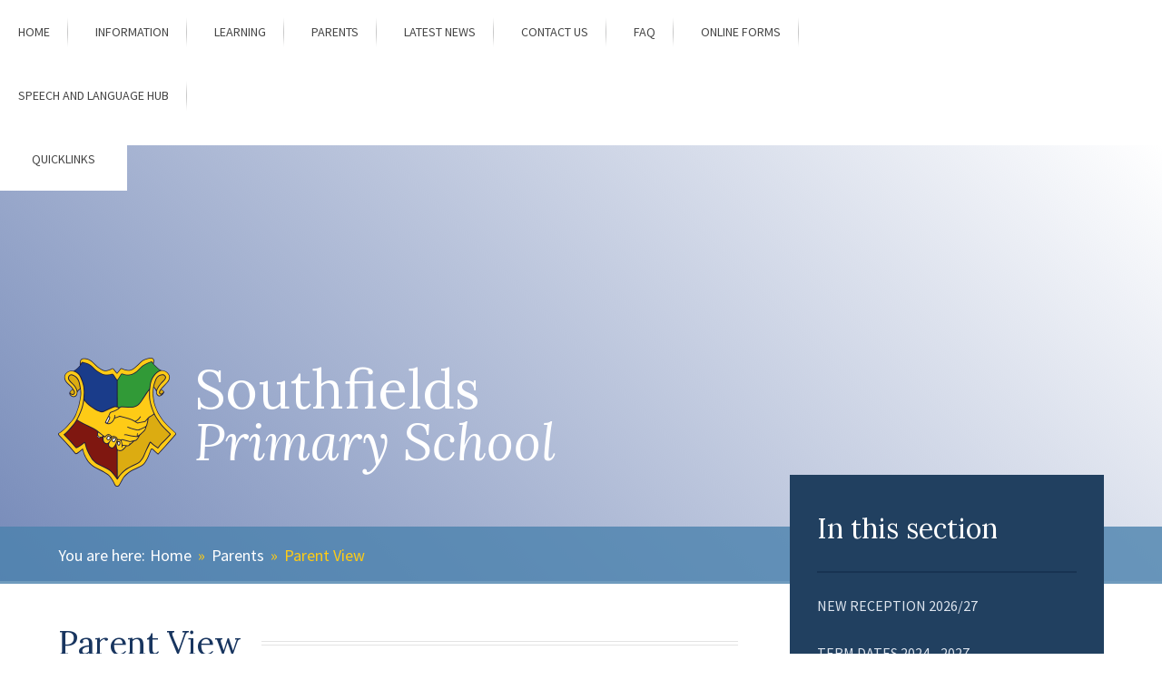

--- FILE ---
content_type: text/html
request_url: https://www.southfields.peterborough.sch.uk/page/?title=Parent+View&pid=181
body_size: 55979
content:

<!DOCTYPE html>
<!--[if IE 7]><html class="no-ios no-js lte-ie9 lte-ie8 lte-ie7" lang="en" xml:lang="en"><![endif]-->
<!--[if IE 8]><html class="no-ios no-js lte-ie9 lte-ie8"  lang="en" xml:lang="en"><![endif]-->
<!--[if IE 9]><html class="no-ios no-js lte-ie9"  lang="en" xml:lang="en"><![endif]-->
<!--[if !IE]><!--> <html class="no-ios no-js"  lang="en" xml:lang="en"><!--<![endif]-->
	<head>
		<meta http-equiv="X-UA-Compatible" content="IE=edge" />
		<meta http-equiv="content-type" content="text/html; charset=utf-8"/>
		
		<link rel="canonical" href="https://www.southfields.peterborough.sch.uk/page/?title=Parent+View&amp;pid=181">
		<link rel="stylesheet" media="screen" href="https://cdn.juniperwebsites.co.uk/_includes/font-awesome/4.5.0/css/font-awesome.min.css?cache=v4.6.55.1">
<!--[if IE 7]><link rel="stylesheet" media="screen" href="https://cdn.juniperwebsites.co.uk/_includes/font-awesome/4.2.0/css/font-awesome-ie7.min.css?cache=v4.6.55.1">
<![endif]-->
		<title>Southfields Primary School - Parent View</title>
		
<!--[if IE]>
<script>
console = {log:function(){return;}};
</script>
<![endif]-->

<script>
	var boolItemEditDisabled;
	var boolLanguageMode, boolLanguageEditOriginal;
	var boolViewingConnect;
	var boolConnectDashboard;
	var displayRegions = [];
	var intNewFileCount = 0;
	strItemType = "page";
	strSubItemType = "page";

	var featureSupport = {
		tagging: false,
		eventTagging: false
	};
	var boolLoggedIn = false;
boolAdminMode = false;
	var boolSuperUser = false;
strCookieBarStyle = 'none';
	intParentPageID = "144";
	intCurrentItemID = 181;
	var intCurrentCatID = "";
boolIsHomePage = false;
	boolItemEditDisabled = true;
	boolLanguageEditOriginal=true;
	strCurrentLanguage='en-gb';	strFileAttachmentsUploadLocation = 'bottom';	boolViewingConnect = false;	boolConnectDashboard = false;	var objEditorComponentList = {};

</script>

<script src="https://cdn.juniperwebsites.co.uk/admin/_includes/js/mutation_events.min.js?cache=v4.6.55.1"></script>
<script src="https://cdn.juniperwebsites.co.uk/admin/_includes/js/jquery/jquery.js?cache=v4.6.55.1"></script>
<script src="https://cdn.juniperwebsites.co.uk/admin/_includes/js/jquery/jquery.prefilter.js?cache=v4.6.55.1"></script>
<script src="https://cdn.juniperwebsites.co.uk/admin/_includes/js/jquery/jquery.query.js?cache=v4.6.55.1"></script>
<script src="https://cdn.juniperwebsites.co.uk/admin/_includes/js/jquery/js.cookie.js?cache=v4.6.55.1"></script>
<script src="/_includes/editor/template-javascript.asp?cache=251215"></script>
<script src="/admin/_includes/js/functions/minified/functions.login.new.asp?cache=251215"></script>

  <script>

  </script>
<link href="https://www.southfields.peterborough.sch.uk/feeds/pages.asp?pid=181&lang=en" rel="alternate" type="application/rss+xml" title="Southfields Primary School - Parent View - Page Updates"><link href="https://www.southfields.peterborough.sch.uk/feeds/comments.asp?title=Parent View&amp;item=page&amp;pid=181" rel="alternate" type="application/rss+xml" title="Southfields Primary School - Parent View - Page Comments"><link rel="stylesheet" media="screen" href="/_site/css/main.css?cache=251215">


	<meta name="mobile-web-app-capable" content="yes">
	<meta name="apple-mobile-web-app-capable" content="yes">
	<meta name="viewport" content="width=device-width, initial-scale=1, minimum-scale=1, maximum-scale=1">

	<link rel="author" href="/humans.txt">
	<link rel="icon" href="/_site/images/favicons/favicon.ico">
	<link rel="apple-touch-icon" href="/_site/images/favicons/favicon.png">
	<link href='https://fonts.googleapis.com/css?family=Source+Sans+Pro:400,400italic,600,700,700italic|Lora:400,400italic,700,700italic' rel='stylesheet' type='text/css'>


	<link rel="stylesheet" href="/_site/css/print.css" type="text/css" media="print">
	
	<script type="text/javascript">
	var iOS = ( navigator.userAgent.match(/(iPad|iPhone|iPod)/g) ? true : false );
	if (iOS) { $('html').removeClass('no-ios').addClass('ios'); }
	</script>
<link rel="stylesheet" media="screen" href="https://cdn.juniperwebsites.co.uk/_includes/css/content-blocks.css?cache=v4.6.55.1">
<link rel="stylesheet" media="screen" href="/_includes/css/cookie-colour.asp?cache=251215">
<link rel="stylesheet" media="screen" href="https://cdn.juniperwebsites.co.uk/_includes/css/cookies.css?cache=v4.6.55.1">
<link rel="stylesheet" media="screen" href="https://cdn.juniperwebsites.co.uk/_includes/css/cookies.advanced.css?cache=v4.6.55.1">
<link rel="stylesheet" media="screen" href="https://cdn.juniperwebsites.co.uk/_includes/css/overlord.css?cache=v4.6.55.1">
<link rel="stylesheet" media="screen" href="https://cdn.juniperwebsites.co.uk/_includes/css/templates.css?cache=v4.6.55.1">
<link rel="stylesheet" media="screen" href="/_site/css/attachments.css?cache=251215">
<link rel="stylesheet" media="screen" href="/_site/css/templates.css?cache=251215">
<style>#print_me { display: none;}</style><script src="https://cdn.juniperwebsites.co.uk/admin/_includes/js/modernizr.js?cache=v4.6.55.1"></script>
<script src="https://cdn.juniperwebsites.co.uk/admin/_includes/js/jquery/jquery-ui.min.js?cache=v4.6.55.1"></script>
<script src="https://cdn.juniperwebsites.co.uk/admin/_includes/js/jquery/jquery.ui.timepicker.min.js?cache=v4.6.55.1"></script>
<link rel="stylesheet" media="screen" href="https://cdn.juniperwebsites.co.uk/admin/_includes/css/jquery.ui.timepicker.css?cache=v4.6.55.1">
<script src="https://cdn.juniperwebsites.co.uk/admin/_includes/js/jquery/jquery-ui.touch-punch.min.js?cache=v4.6.55.1"></script>
<link rel="stylesheet" media="screen" href="https://cdn.juniperwebsites.co.uk/admin/_includes/css/jquery-ui.css?cache=v4.6.55.1">
<script src="https://cdn.juniperwebsites.co.uk/_includes/js/swfobject.js?cache=v4.6.55.1"></script>

        <meta property="og:site_name" content="Southfields Primary School" />
        <meta property="og:title" content="Parent View" />
        <meta property="og:image" content="https://www.southfields.peterborough.sch.uk/_site/images/design/thumbnail.jpg" />
        <meta property="og:type" content="website" />
        <meta property="twitter:card" content="summary" />
</head>


    <body>


<div id="print_me"></div>
<div class="mason mason--inner">

	<section class="access">
		<a class="access__anchor" name="header"></a>
		<a class="access__link" href="#content">Skip to content &darr;</a>
	</section>

	
	<button class="menu__btn" data-toggle=".mason--menu" data-remove=".mason--quick">			
		<div class="menu__btn__text menu__btn__text--open">Menu</div>
		<div class="menu__btn__text menu__btn__text--close">Close</div>	
		<a href="/" class="mobile__logo"><img src="/_site/images/design/logo-mobile.png" /></a>	
	</button>
	<div class="icon__links icon__links--mobile">
		<a class="icon__links__img" href="" target="_"><img src="" alt="" /><span></span></a>
		<ul class="icon__links__list">
			<!--<li><a href="https://twitter.com/SouthfieldsPSP" target="_blank"><i class="fa fa-twitter"></i></a><span>Twitter</span></li>-->
			<li><a href="/" target="_blank"><i class="fa fa-rss-square"></i></a><span>Subscribe</span></li>
			<li class="search__btn"><button data-toggle=".mason--search" data-remove=".mason--translate"><i class="fa fa-search"></i></button><span>Search</span></li>
			<li class="translate__btn"><button data-toggle=".mason--translate" data-remove=".mason--search"><i class="fa fa-globe"></i></button><span>Translate</span></li>
		</ul>
	</div>
	<div class="search__translate">
		<form method="post" action="/search/?pid=0">
			<input class="search__submit" id="search_submit" type="submit" name="Search" value="" />
			<input class="search__input" id="search_input" type="text" name="searchValue" placeholder="Search" />
		</form>
		<div id="translate"></div>
		<script type="text/javascript" src="//translate.google.com/translate_a/element.js?cb=googleTranslate"></script>
	        <script type="text/javascript">
	            function googleTranslate() {
	                new google.translate.TranslateElement({
	                    pageLanguage: 'en',
	                    layout: google.translate.TranslateElement
	                }, 'translate');
	            }
	        </script>
	</div>


	<section class="menu">
		<nav class="menu__sidebar">
			<ul class="menu__sidebar__list"><li class="menu__sidebar__list__item menu__sidebar__list__item--page_1 menu__sidebar__list__item--subitems"><a class="menu__sidebar__list__item__link" id="page_1" href="/"><span>Home</span></a><button class="menu__sidebar__list__item__button" data-tab=".menu__sidebar__list__item--page_1--expand"><i class="menu__sidebar__list__item__button__icon fa fa-angle-down"></i></button><ul class="menu__sidebar__list__item__sub"><li class="menu__sidebar__list__item menu__sidebar__list__item--news_category_6"><a class="menu__sidebar__list__item__link" id="news_category_6" href="/news/?pid=1&amp;nid=6"><span>Reception Open Evening</span></a><button class="menu__sidebar__list__item__button" data-tab=".menu__sidebar__list__item--news_category_6--expand"><i class="menu__sidebar__list__item__button__icon fa fa-angle-down"></i></button></li></ul></li><li class="menu__sidebar__list__item menu__sidebar__list__item--page_12 menu__sidebar__list__item--subitems"><a class="menu__sidebar__list__item__link" id="page_12" href="/page/?title=Information&amp;pid=12"><span>Information</span></a><button class="menu__sidebar__list__item__button" data-tab=".menu__sidebar__list__item--page_12--expand"><i class="menu__sidebar__list__item__button__icon fa fa-angle-down"></i></button><ul class="menu__sidebar__list__item__sub"><li class="menu__sidebar__list__item menu__sidebar__list__item--page_8"><a class="menu__sidebar__list__item__link" id="page_8" href="/page/?title=Intent&amp;pid=8"><span>Intent</span></a><button class="menu__sidebar__list__item__button" data-tab=".menu__sidebar__list__item--page_8--expand"><i class="menu__sidebar__list__item__button__icon fa fa-angle-down"></i></button></li><li class="menu__sidebar__list__item menu__sidebar__list__item--page_601"><a class="menu__sidebar__list__item__link" id="page_601" href="/page/?title=Equality&amp;pid=601"><span>Equality</span></a><button class="menu__sidebar__list__item__button" data-tab=".menu__sidebar__list__item--page_601--expand"><i class="menu__sidebar__list__item__button__icon fa fa-angle-down"></i></button></li><li class="menu__sidebar__list__item menu__sidebar__list__item--page_33"><a class="menu__sidebar__list__item__link" id="page_33" href="/page/?title=Admissions&amp;pid=33"><span>Admissions</span></a><button class="menu__sidebar__list__item__button" data-tab=".menu__sidebar__list__item--page_33--expand"><i class="menu__sidebar__list__item__button__icon fa fa-angle-down"></i></button></li><li class="menu__sidebar__list__item menu__sidebar__list__item--page_573"><a class="menu__sidebar__list__item__link" id="page_573" href="/page/?title=Attendance&amp;pid=573"><span>Attendance</span></a><button class="menu__sidebar__list__item__button" data-tab=".menu__sidebar__list__item--page_573--expand"><i class="menu__sidebar__list__item__button__icon fa fa-angle-down"></i></button></li><li class="menu__sidebar__list__item menu__sidebar__list__item--page_28"><a class="menu__sidebar__list__item__link" id="page_28" href="/page/?title=Organisation&amp;pid=28"><span>Organisation</span></a><button class="menu__sidebar__list__item__button" data-tab=".menu__sidebar__list__item--page_28--expand"><i class="menu__sidebar__list__item__button__icon fa fa-angle-down"></i></button></li><li class="menu__sidebar__list__item menu__sidebar__list__item--page_186"><a class="menu__sidebar__list__item__link" id="page_186" href="/page/?title=The+Staff+Team&amp;pid=186"><span>The Staff Team</span></a><button class="menu__sidebar__list__item__button" data-tab=".menu__sidebar__list__item--page_186--expand"><i class="menu__sidebar__list__item__button__icon fa fa-angle-down"></i></button></li><li class="menu__sidebar__list__item menu__sidebar__list__item--page_566"><a class="menu__sidebar__list__item__link" id="page_566" href="/page/?title=Governors&amp;pid=566"><span>Governors</span></a><button class="menu__sidebar__list__item__button" data-tab=".menu__sidebar__list__item--page_566--expand"><i class="menu__sidebar__list__item__button__icon fa fa-angle-down"></i></button></li><li class="menu__sidebar__list__item menu__sidebar__list__item--page_123"><a class="menu__sidebar__list__item__link" id="page_123" href="/page/?title=Stakeholders&amp;pid=123"><span>Stakeholders</span></a><button class="menu__sidebar__list__item__button" data-tab=".menu__sidebar__list__item--page_123--expand"><i class="menu__sidebar__list__item__button__icon fa fa-angle-down"></i></button></li><li class="menu__sidebar__list__item menu__sidebar__list__item--page_16"><a class="menu__sidebar__list__item__link" id="page_16" href="/page/?title=Policies&amp;pid=16"><span>Policies</span></a><button class="menu__sidebar__list__item__button" data-tab=".menu__sidebar__list__item--page_16--expand"><i class="menu__sidebar__list__item__button__icon fa fa-angle-down"></i></button></li><li class="menu__sidebar__list__item menu__sidebar__list__item--page_15"><a class="menu__sidebar__list__item__link" id="page_15" href="/page/?title=School+History&amp;pid=15"><span>School History</span></a><button class="menu__sidebar__list__item__button" data-tab=".menu__sidebar__list__item--page_15--expand"><i class="menu__sidebar__list__item__button__icon fa fa-angle-down"></i></button></li><li class="menu__sidebar__list__item menu__sidebar__list__item--page_43"><a class="menu__sidebar__list__item__link" id="page_43" href="/page/?title=British+Values&amp;pid=43"><span>British Values</span></a><button class="menu__sidebar__list__item__button" data-tab=".menu__sidebar__list__item--page_43--expand"><i class="menu__sidebar__list__item__button__icon fa fa-angle-down"></i></button></li><li class="menu__sidebar__list__item menu__sidebar__list__item--page_137"><a class="menu__sidebar__list__item__link" id="page_137" href="/page/?title=Pupil+Premium&amp;pid=137"><span>Pupil Premium</span></a><button class="menu__sidebar__list__item__button" data-tab=".menu__sidebar__list__item--page_137--expand"><i class="menu__sidebar__list__item__button__icon fa fa-angle-down"></i></button></li><li class="menu__sidebar__list__item menu__sidebar__list__item--page_205"><a class="menu__sidebar__list__item__link" id="page_205" href="/page/?title=PE+and+Sports&amp;pid=205"><span>PE and Sports</span></a><button class="menu__sidebar__list__item__button" data-tab=".menu__sidebar__list__item--page_205--expand"><i class="menu__sidebar__list__item__button__icon fa fa-angle-down"></i></button></li><li class="menu__sidebar__list__item menu__sidebar__list__item--page_21"><a class="menu__sidebar__list__item__link" id="page_21" href="/page/?title=Safeguarding+Children+at+Southfields&amp;pid=21"><span>Safeguarding Children at Southfields</span></a><button class="menu__sidebar__list__item__button" data-tab=".menu__sidebar__list__item--page_21--expand"><i class="menu__sidebar__list__item__button__icon fa fa-angle-down"></i></button></li><li class="menu__sidebar__list__item menu__sidebar__list__item--page_42"><a class="menu__sidebar__list__item__link" id="page_42" href="/page/?title=Special+Educational+Needs+and+Disabilities&amp;pid=42"><span>Special Educational Needs and Disabilities</span></a><button class="menu__sidebar__list__item__button" data-tab=".menu__sidebar__list__item--page_42--expand"><i class="menu__sidebar__list__item__button__icon fa fa-angle-down"></i></button></li><li class="menu__sidebar__list__item menu__sidebar__list__item--page_495"><a class="menu__sidebar__list__item__link" id="page_495" href="/page/?title=Financial+Information&amp;pid=495"><span>Financial Information</span></a><button class="menu__sidebar__list__item__button" data-tab=".menu__sidebar__list__item--page_495--expand"><i class="menu__sidebar__list__item__button__icon fa fa-angle-down"></i></button></li><li class="menu__sidebar__list__item menu__sidebar__list__item--page_602"><a class="menu__sidebar__list__item__link" id="page_602" href="/page/?title=School+Performance+Measures&amp;pid=602"><span>School Performance Measures</span></a><button class="menu__sidebar__list__item__button" data-tab=".menu__sidebar__list__item--page_602--expand"><i class="menu__sidebar__list__item__button__icon fa fa-angle-down"></i></button></li></ul></li><li class="menu__sidebar__list__item menu__sidebar__list__item--page_54 menu__sidebar__list__item--subitems"><a class="menu__sidebar__list__item__link" id="page_54" href="/page/?title=Learning&amp;pid=54"><span>Learning</span></a><button class="menu__sidebar__list__item__button" data-tab=".menu__sidebar__list__item--page_54--expand"><i class="menu__sidebar__list__item__button__icon fa fa-angle-down"></i></button><ul class="menu__sidebar__list__item__sub"><li class="menu__sidebar__list__item menu__sidebar__list__item--page_122"><a class="menu__sidebar__list__item__link" id="page_122" href="/page/?title=Our+Curriculum&amp;pid=122"><span>Our Curriculum</span></a><button class="menu__sidebar__list__item__button" data-tab=".menu__sidebar__list__item--page_122--expand"><i class="menu__sidebar__list__item__button__icon fa fa-angle-down"></i></button></li><li class="menu__sidebar__list__item menu__sidebar__list__item--page_148"><a class="menu__sidebar__list__item__link" id="page_148" href="/page/?title=Year+Groups&amp;pid=148"><span>Year Groups</span></a><button class="menu__sidebar__list__item__button" data-tab=".menu__sidebar__list__item--page_148--expand"><i class="menu__sidebar__list__item__button__icon fa fa-angle-down"></i></button></li><li class="menu__sidebar__list__item menu__sidebar__list__item--page_36"><a class="menu__sidebar__list__item__link" id="page_36" href="/page/?title=Performance+Data&amp;pid=36"><span>Performance Data</span></a><button class="menu__sidebar__list__item__button" data-tab=".menu__sidebar__list__item--page_36--expand"><i class="menu__sidebar__list__item__button__icon fa fa-angle-down"></i></button></li><li class="menu__sidebar__list__item menu__sidebar__list__item--page_10"><a class="menu__sidebar__list__item__link" id="page_10" href="/page/?title=Environment&amp;pid=10"><span>Environment</span></a><button class="menu__sidebar__list__item__button" data-tab=".menu__sidebar__list__item--page_10--expand"><i class="menu__sidebar__list__item__button__icon fa fa-angle-down"></i></button></li><li class="menu__sidebar__list__item menu__sidebar__list__item--page_83"><a class="menu__sidebar__list__item__link" id="page_83" href="/page/?title=Home+Learning&amp;pid=83"><span>Home Learning</span></a><button class="menu__sidebar__list__item__button" data-tab=".menu__sidebar__list__item--page_83--expand"><i class="menu__sidebar__list__item__button__icon fa fa-angle-down"></i></button></li><li class="menu__sidebar__list__item menu__sidebar__list__item--page_103"><a class="menu__sidebar__list__item__link" id="page_103" href="/page/?title=Pupil+Voice&amp;pid=103"><span>Pupil Voice</span></a><button class="menu__sidebar__list__item__button" data-tab=".menu__sidebar__list__item--page_103--expand"><i class="menu__sidebar__list__item__button__icon fa fa-angle-down"></i></button></li><li class="menu__sidebar__list__item menu__sidebar__list__item--page_102"><a class="menu__sidebar__list__item__link" id="page_102" href="/page/?title=Greater+Depth+and+Rapid+Grasper&amp;pid=102"><span>Greater Depth and Rapid Grasper</span></a><button class="menu__sidebar__list__item__button" data-tab=".menu__sidebar__list__item--page_102--expand"><i class="menu__sidebar__list__item__button__icon fa fa-angle-down"></i></button></li><li class="menu__sidebar__list__item menu__sidebar__list__item--page_104"><a class="menu__sidebar__list__item__link" id="page_104" href="/page/?title=Extended+School&amp;pid=104"><span>Extended School</span></a><button class="menu__sidebar__list__item__button" data-tab=".menu__sidebar__list__item--page_104--expand"><i class="menu__sidebar__list__item__button__icon fa fa-angle-down"></i></button></li><li class="menu__sidebar__list__item menu__sidebar__list__item--page_269"><a class="menu__sidebar__list__item__link" id="page_269" href="/page/?title=Assessment+at+Southfields&amp;pid=269"><span>Assessment at Southfields</span></a><button class="menu__sidebar__list__item__button" data-tab=".menu__sidebar__list__item--page_269--expand"><i class="menu__sidebar__list__item__button__icon fa fa-angle-down"></i></button></li><li class="menu__sidebar__list__item menu__sidebar__list__item--page_517"><a class="menu__sidebar__list__item__link" id="page_517" href="/page/?title=Oracy+%2D+Voice+21+Centre+of+Excellence&amp;pid=517"><span>Oracy - Voice 21 Centre of Excellence</span></a><button class="menu__sidebar__list__item__button" data-tab=".menu__sidebar__list__item--page_517--expand"><i class="menu__sidebar__list__item__button__icon fa fa-angle-down"></i></button></li></ul></li><li class="menu__sidebar__list__item menu__sidebar__list__item--page_144 menu__sidebar__list__item--subitems menu__sidebar__list__item--selected"><a class="menu__sidebar__list__item__link" id="page_144" href="/page/?title=Parents&amp;pid=144"><span>Parents</span></a><button class="menu__sidebar__list__item__button" data-tab=".menu__sidebar__list__item--page_144--expand"><i class="menu__sidebar__list__item__button__icon fa fa-angle-down"></i></button><ul class="menu__sidebar__list__item__sub"><li class="menu__sidebar__list__item menu__sidebar__list__item--url_9"><a class="menu__sidebar__list__item__link" id="url_9" href="/page/?title=New+Reception+2026%2D27&amp;pid=606" target="_blank" rel="external"><span>New Reception 2026/27</span></a><button class="menu__sidebar__list__item__button" data-tab=".menu__sidebar__list__item--url_9--expand"><i class="menu__sidebar__list__item__button__icon fa fa-angle-down"></i></button></li><li class="menu__sidebar__list__item menu__sidebar__list__item--page_145"><a class="menu__sidebar__list__item__link" id="page_145" href="/page/?title=Term+Dates+2024+%2D+2027&amp;pid=145"><span>Term Dates 2024 - 2027</span></a><button class="menu__sidebar__list__item__button" data-tab=".menu__sidebar__list__item--page_145--expand"><i class="menu__sidebar__list__item__button__icon fa fa-angle-down"></i></button></li><li class="menu__sidebar__list__item menu__sidebar__list__item--page_146"><a class="menu__sidebar__list__item__link" id="page_146" href="/page/?title=The+School+Day&amp;pid=146"><span>The School Day</span></a><button class="menu__sidebar__list__item__button" data-tab=".menu__sidebar__list__item--page_146--expand"><i class="menu__sidebar__list__item__button__icon fa fa-angle-down"></i></button></li><li class="menu__sidebar__list__item menu__sidebar__list__item--page_45"><a class="menu__sidebar__list__item__link" id="page_45" href="/page/?title=Uniform&amp;pid=45"><span>Uniform</span></a><button class="menu__sidebar__list__item__button" data-tab=".menu__sidebar__list__item--page_45--expand"><i class="menu__sidebar__list__item__button__icon fa fa-angle-down"></i></button></li><li class="menu__sidebar__list__item menu__sidebar__list__item--page_35"><a class="menu__sidebar__list__item__link" id="page_35" href="/page/?title=School+Dinners&amp;pid=35"><span>School Dinners</span></a><button class="menu__sidebar__list__item__button" data-tab=".menu__sidebar__list__item--page_35--expand"><i class="menu__sidebar__list__item__button__icon fa fa-angle-down"></i></button></li><li class="menu__sidebar__list__item menu__sidebar__list__item--page_279"><a class="menu__sidebar__list__item__link" id="page_279" href="/page/?title=Explorers+Breakfast+and+After+School+Club&amp;pid=279"><span>Explorers Breakfast and After School Club</span></a><button class="menu__sidebar__list__item__button" data-tab=".menu__sidebar__list__item--page_279--expand"><i class="menu__sidebar__list__item__button__icon fa fa-angle-down"></i></button></li><li class="menu__sidebar__list__item menu__sidebar__list__item--page_181 menu__sidebar__list__item--selected menu__sidebar__list__item--final"><a class="menu__sidebar__list__item__link" id="page_181" href="/page/?title=Parent+View&amp;pid=181"><span>Parent View</span></a><button class="menu__sidebar__list__item__button" data-tab=".menu__sidebar__list__item--page_181--expand"><i class="menu__sidebar__list__item__button__icon fa fa-angle-down"></i></button></li><li class="menu__sidebar__list__item menu__sidebar__list__item--page_364"><a class="menu__sidebar__list__item__link" id="page_364" href="/page/?title=Community+Matters&amp;pid=364"><span>Community Matters</span></a><button class="menu__sidebar__list__item__button" data-tab=".menu__sidebar__list__item--page_364--expand"><i class="menu__sidebar__list__item__button__icon fa fa-angle-down"></i></button></li><li class="menu__sidebar__list__item menu__sidebar__list__item--page_394"><a class="menu__sidebar__list__item__link" id="page_394" href="/page/?title=New+to+School&amp;pid=394"><span>New to School</span></a><button class="menu__sidebar__list__item__button" data-tab=".menu__sidebar__list__item--page_394--expand"><i class="menu__sidebar__list__item__button__icon fa fa-angle-down"></i></button></li><li class="menu__sidebar__list__item menu__sidebar__list__item--page_460"><a class="menu__sidebar__list__item__link" id="page_460" href="/page/?title=Ofsted+Report&amp;pid=460"><span>Ofsted Report</span></a><button class="menu__sidebar__list__item__button" data-tab=".menu__sidebar__list__item--page_460--expand"><i class="menu__sidebar__list__item__button__icon fa fa-angle-down"></i></button></li><li class="menu__sidebar__list__item menu__sidebar__list__item--page_393"><a class="menu__sidebar__list__item__link" id="page_393" href="/page/?title=School+Nursing&amp;pid=393"><span>School Nursing</span></a><button class="menu__sidebar__list__item__button" data-tab=".menu__sidebar__list__item--page_393--expand"><i class="menu__sidebar__list__item__button__icon fa fa-angle-down"></i></button></li></ul></li><li class="menu__sidebar__list__item menu__sidebar__list__item--page_46 menu__sidebar__list__item--subitems"><a class="menu__sidebar__list__item__link" id="page_46" href="/page/?title=Latest+News&amp;pid=46"><span>Latest News</span></a><button class="menu__sidebar__list__item__button" data-tab=".menu__sidebar__list__item--page_46--expand"><i class="menu__sidebar__list__item__button__icon fa fa-angle-down"></i></button><ul class="menu__sidebar__list__item__sub"><li class="menu__sidebar__list__item menu__sidebar__list__item--page_606"><a class="menu__sidebar__list__item__link" id="page_606" href="/page/?title=New+Reception+2026%2D27&amp;pid=606"><span>New Reception 2026-27</span></a><button class="menu__sidebar__list__item__button" data-tab=".menu__sidebar__list__item--page_606--expand"><i class="menu__sidebar__list__item__button__icon fa fa-angle-down"></i></button></li><li class="menu__sidebar__list__item menu__sidebar__list__item--news_category_3"><a class="menu__sidebar__list__item__link" id="news_category_3" href="/news/?pid=46&amp;nid=3"><span>School News</span></a><button class="menu__sidebar__list__item__button" data-tab=".menu__sidebar__list__item--news_category_3--expand"><i class="menu__sidebar__list__item__button__icon fa fa-angle-down"></i></button></li><li class="menu__sidebar__list__item menu__sidebar__list__item--url_1"><a class="menu__sidebar__list__item__link" id="url_1" href="/calendar/?calid=1,2&amp;pid=46&amp;viewid=1"><span>School Calendar</span></a><button class="menu__sidebar__list__item__button" data-tab=".menu__sidebar__list__item--url_1--expand"><i class="menu__sidebar__list__item__button__icon fa fa-angle-down"></i></button></li><li class="menu__sidebar__list__item menu__sidebar__list__item--page_339"><a class="menu__sidebar__list__item__link" id="page_339" href="/page/?title=Vacancies&amp;pid=339"><span>Vacancies</span></a><button class="menu__sidebar__list__item__button" data-tab=".menu__sidebar__list__item--page_339--expand"><i class="menu__sidebar__list__item__button__icon fa fa-angle-down"></i></button></li></ul></li><li class="menu__sidebar__list__item menu__sidebar__list__item--page_2 menu__sidebar__list__item--subitems"><a class="menu__sidebar__list__item__link" id="page_2" href="/page/?title=Contact+Us&amp;pid=2"><span>Contact Us</span></a><button class="menu__sidebar__list__item__button" data-tab=".menu__sidebar__list__item--page_2--expand"><i class="menu__sidebar__list__item__button__icon fa fa-angle-down"></i></button><ul class="menu__sidebar__list__item__sub"><li class="menu__sidebar__list__item menu__sidebar__list__item--page_290"><a class="menu__sidebar__list__item__link" id="page_290" href="/page/?title=General+Contact&amp;pid=290"><span>General Contact</span></a><button class="menu__sidebar__list__item__button" data-tab=".menu__sidebar__list__item--page_290--expand"><i class="menu__sidebar__list__item__button__icon fa fa-angle-down"></i></button></li><li class="menu__sidebar__list__item menu__sidebar__list__item--page_289"><a class="menu__sidebar__list__item__link" id="page_289" href="/page/?title=Special+Needs+and%2For+Disability+Contact&amp;pid=289"><span>Special Needs and/or Disability Contact</span></a><button class="menu__sidebar__list__item__button" data-tab=".menu__sidebar__list__item--page_289--expand"><i class="menu__sidebar__list__item__button__icon fa fa-angle-down"></i></button></li><li class="menu__sidebar__list__item menu__sidebar__list__item--page_291"><a class="menu__sidebar__list__item__link" id="page_291" href="/page/?title=Inclusion+Contact&amp;pid=291"><span>Inclusion Contact</span></a><button class="menu__sidebar__list__item__button" data-tab=".menu__sidebar__list__item--page_291--expand"><i class="menu__sidebar__list__item__button__icon fa fa-angle-down"></i></button></li><li class="menu__sidebar__list__item menu__sidebar__list__item--page_293"><a class="menu__sidebar__list__item__link" id="page_293" href="/page/?title=Attendance+Contact&amp;pid=293"><span>Attendance Contact</span></a><button class="menu__sidebar__list__item__button" data-tab=".menu__sidebar__list__item--page_293--expand"><i class="menu__sidebar__list__item__button__icon fa fa-angle-down"></i></button></li><li class="menu__sidebar__list__item menu__sidebar__list__item--page_292"><a class="menu__sidebar__list__item__link" id="page_292" href="/page/?title=Headteacher+Contact&amp;pid=292"><span>Headteacher Contact</span></a><button class="menu__sidebar__list__item__button" data-tab=".menu__sidebar__list__item--page_292--expand"><i class="menu__sidebar__list__item__button__icon fa fa-angle-down"></i></button></li><li class="menu__sidebar__list__item menu__sidebar__list__item--page_310"><a class="menu__sidebar__list__item__link" id="page_310" href="/page/?title=Explorer+Club&amp;pid=310"><span>Explorer Club</span></a><button class="menu__sidebar__list__item__button" data-tab=".menu__sidebar__list__item--page_310--expand"><i class="menu__sidebar__list__item__button__icon fa fa-angle-down"></i></button></li><li class="menu__sidebar__list__item menu__sidebar__list__item--page_373"><a class="menu__sidebar__list__item__link" id="page_373" href="/page/?title=Governor+Contact&amp;pid=373"><span>Governor Contact</span></a><button class="menu__sidebar__list__item__button" data-tab=".menu__sidebar__list__item--page_373--expand"><i class="menu__sidebar__list__item__button__icon fa fa-angle-down"></i></button></li><li class="menu__sidebar__list__item menu__sidebar__list__item--page_295"><a class="menu__sidebar__list__item__link" id="page_295" href="/page/?title=Medical%2C+EVC%2C+Placements+and+Volunteering&amp;pid=295"><span>Medical, EVC, Placements and Volunteering</span></a><button class="menu__sidebar__list__item__button" data-tab=".menu__sidebar__list__item--page_295--expand"><i class="menu__sidebar__list__item__button__icon fa fa-angle-down"></i></button></li><li class="menu__sidebar__list__item menu__sidebar__list__item--page_544"><a class="menu__sidebar__list__item__link" id="page_544" href="/page/?title=Welcome+to+our+school+friends+from+Ukraine&amp;pid=544"><span>Welcome to our school friends from Ukraine</span></a><button class="menu__sidebar__list__item__button" data-tab=".menu__sidebar__list__item--page_544--expand"><i class="menu__sidebar__list__item__button__icon fa fa-angle-down"></i></button></li></ul></li><li class="menu__sidebar__list__item menu__sidebar__list__item--page_288"><a class="menu__sidebar__list__item__link" id="page_288" href="/page/?title=FAQ&amp;pid=288"><span>FAQ</span></a><button class="menu__sidebar__list__item__button" data-tab=".menu__sidebar__list__item--page_288--expand"><i class="menu__sidebar__list__item__button__icon fa fa-angle-down"></i></button></li><li class="menu__sidebar__list__item menu__sidebar__list__item--page_435"><a class="menu__sidebar__list__item__link" id="page_435" href="/page/?title=Online+Forms&amp;pid=435"><span>Online Forms</span></a><button class="menu__sidebar__list__item__button" data-tab=".menu__sidebar__list__item--page_435--expand"><i class="menu__sidebar__list__item__button__icon fa fa-angle-down"></i></button></li><li class="menu__sidebar__list__item menu__sidebar__list__item--page_220 menu__sidebar__list__item--subitems"><a class="menu__sidebar__list__item__link" id="page_220" href="/page/?title=Speech+and+Language+Hub&amp;pid=220"><span>Speech and Language Hub</span></a><button class="menu__sidebar__list__item__button" data-tab=".menu__sidebar__list__item--page_220--expand"><i class="menu__sidebar__list__item__button__icon fa fa-angle-down"></i></button><ul class="menu__sidebar__list__item__sub"><li class="menu__sidebar__list__item menu__sidebar__list__item--page_399"><a class="menu__sidebar__list__item__link" id="page_399" href="/page/?title=For+Parents+%2D+Resources+and+Support&amp;pid=399"><span>For Parents - Resources and Support</span></a><button class="menu__sidebar__list__item__button" data-tab=".menu__sidebar__list__item--page_399--expand"><i class="menu__sidebar__list__item__button__icon fa fa-angle-down"></i></button></li><li class="menu__sidebar__list__item menu__sidebar__list__item--page_248"><a class="menu__sidebar__list__item__link" id="page_248" href="/page/?title=For+professionals+%2D+Resources+and+support&amp;pid=248"><span>For professionals - Resources and support</span></a><button class="menu__sidebar__list__item__button" data-tab=".menu__sidebar__list__item--page_248--expand"><i class="menu__sidebar__list__item__button__icon fa fa-angle-down"></i></button></li><li class="menu__sidebar__list__item menu__sidebar__list__item--page_563"><a class="menu__sidebar__list__item__link" id="page_563" href="/page/?title=Speech%2C+Language+and+Communication+%2D+Find+out+more&amp;pid=563"><span>Speech, Language and Communication - Find out more</span></a><button class="menu__sidebar__list__item__button" data-tab=".menu__sidebar__list__item--page_563--expand"><i class="menu__sidebar__list__item__button__icon fa fa-angle-down"></i></button></li><li class="menu__sidebar__list__item menu__sidebar__list__item--page_221"><a class="menu__sidebar__list__item__link" id="page_221" href="/page/?title=Supporting+Local+Schools+0%2D18&amp;pid=221"><span>Supporting Local Schools 0-18</span></a><button class="menu__sidebar__list__item__button" data-tab=".menu__sidebar__list__item--page_221--expand"><i class="menu__sidebar__list__item__button__icon fa fa-angle-down"></i></button></li></ul></li></ul>
		</nav>
		<div class="quick__holder">
			<button class="quick__button" data-toggle=".mason--quick">
				<div class="menu__sidebar__list__item__link">
					<span>Quicklinks</span>
				</div>	
			</button>
			<div class="quick__links">
				<ul class="quick__list"><li class="quick__list__item"><a class="quick__list__item__link" href="/page/?title=Term+Dates&pid=145" target="">Term Dates</a></li><li class="quick__list__item"><a class="quick__list__item__link" href="https://www.parentpay.com" target="_blank">Parent Pay - book meals and pay for trips/music</a></li><li class="quick__list__item"><a class="quick__list__item__link" href="/page/Default.asp?title=Virtual+Tour&pid=13" target="_self">Virtual Tour</a></li><li class="quick__list__item"><a class="quick__list__item__link" href="/page/?title=Prospectus&pid=14" target="">Prospectus</a></li><li class="quick__list__item"><a class="quick__list__item__link" href="/calendar/?calid=1&pid=46&viewid=1" target="">What's going on?</a></li><li class="quick__list__item"><a class="quick__list__item__link" href="/page/?title=Southfields+Learning+Environment&pid=10" target="_blank">Southfields Learning Environment</a></li><li class="quick__list__item"><a class="quick__list__item__link" href="https://parentview.ofsted.gov.uk/login?destination=give-your-views" target="_blank">Parentview</a></li></ul>
			</div>
		</div>
		
	</section>
	
	<header class="header">
		<div class="header__title">
			<a href="/" class="header__link">
				<img src="/_site/images/design/logo.png" alt="Southfields Primary School"/>
			</a>
			<h1>Southfields <span>Primary School</span></h1>
			<div class="hero__border"></div>
		</div>
		

		<section class="hero">			
			<div class="hero__slideshow">
				<div class="hero__slideshow__item"><img data-fill=".hero__slideshow__item" src="/_site/data/files/images/slideshow/047760D77111F5E23A95A93D9AC804FD.jpg" class="slideshow__image__img" /></div><div class="hero__slideshow__item"><img data-fill=".hero__slideshow__item" src="/_site/data/files/images/slideshow/0ECD3F896E0A5B75FD13E706A3D925AD.jpg" class="slideshow__image__img" /></div><div class="hero__slideshow__item"><img data-fill=".hero__slideshow__item" src="/_site/data/files/images/slideshow/5E66378DCA4D67C3F0A06704DAA2F504.jpg" class="slideshow__image__img" /></div><div class="hero__slideshow__item"><img data-fill=".hero__slideshow__item" src="/_site/data/files/images/slideshow/9CA45BED409B3CE465E01F56AECE148C.jpg" class="slideshow__image__img" /></div><div class="hero__slideshow__item"><img data-fill=".hero__slideshow__item" src="/_site/data/files/images/slideshow/AD041AA89E36D6FC8993FD86A9851725.jpg" class="slideshow__image__img" /></div><div class="hero__slideshow__item"><img data-fill=".hero__slideshow__item" src="/_site/data/files/images/slideshow/BF67FA22C1A936C6C07387E219BDBD61.jpg" class="slideshow__image__img" /></div><div class="hero__slideshow__item"><img data-fill=".hero__slideshow__item" src="/_site/data/files/images/slideshow/D0436066EBACF22754FC4E25231F1901.jpg" class="slideshow__image__img" /></div><div class="hero__slideshow__item"><img data-fill=".hero__slideshow__item" src="/_site/data/files/images/slideshow/F41A03952E3C4E2FBC69CEEA26C67B11.jpg" class="slideshow__image__img" /></div>
			</div>				
		</section>
		
	</header>

	
	
	<div class="breadcrumbs">
		<div class="breadcrumbs__inner">
			<ul class="content__path"><li class="content__path__item content__path__item--page_1"><a class="content__path__item__link" id="page_1" href="/">Home</a><span class="content__path__item__sep">&raquo;</span></li><li class="content__path__item content__path__item--page_144 content__path__item--selected"><a class="content__path__item__link" id="page_144" href="/page/?title=Parents&amp;pid=144">Parents</a><span class="content__path__item__sep">&raquo;</span></li><li class="content__path__item content__path__item--page_181 content__path__item--selected content__path__item--final"><a class="content__path__item__link" id="page_181" href="/page/?title=Parent+View&amp;pid=181">Parent View</a><span class="content__path__item__sep">&raquo;</span></li></ul>
		</div>
	</div>
	<main class="main">
		<nav class="subnav">
			<a class="subnav__anchor" name="subnav"></a>
			<h2 class="subnav__title">In this section</h2>
			<ul class="subnav__list"><li class="subnav__list__item subnav__list__item--url_9"><a class="subnav__list__item__link" id="url_9" href="/page/?title=New+Reception+2026%2D27&amp;pid=606" target="_blank" rel="external"><span>New Reception 2026/27</span></a></li><li class="subnav__list__item subnav__list__item--page_145"><a class="subnav__list__item__link" id="page_145" href="/page/?title=Term+Dates+2024+%2D+2027&amp;pid=145"><span>Term Dates 2024 - 2027</span></a></li><li class="subnav__list__item subnav__list__item--page_146"><a class="subnav__list__item__link" id="page_146" href="/page/?title=The+School+Day&amp;pid=146"><span>The School Day</span></a></li><li class="subnav__list__item subnav__list__item--page_45"><a class="subnav__list__item__link" id="page_45" href="/page/?title=Uniform&amp;pid=45"><span>Uniform</span></a></li><li class="subnav__list__item subnav__list__item--page_35"><a class="subnav__list__item__link" id="page_35" href="/page/?title=School+Dinners&amp;pid=35"><span>School Dinners</span></a></li><li class="subnav__list__item subnav__list__item--page_279"><a class="subnav__list__item__link" id="page_279" href="/page/?title=Explorers+Breakfast+and+After+School+Club&amp;pid=279"><span>Explorers Breakfast and After School Club</span></a></li><li class="subnav__list__item subnav__list__item--page_181 subnav__list__item--selected subnav__list__item--final"><a class="subnav__list__item__link" id="page_181" href="/page/?title=Parent+View&amp;pid=181"><span>Parent View</span></a></li><li class="subnav__list__item subnav__list__item--page_364"><a class="subnav__list__item__link" id="page_364" href="/page/?title=Community+Matters&amp;pid=364"><span>Community Matters</span></a></li><li class="subnav__list__item subnav__list__item--page_394"><a class="subnav__list__item__link" id="page_394" href="/page/?title=New+to+School&amp;pid=394"><span>New to School</span></a></li><li class="subnav__list__item subnav__list__item--page_460"><a class="subnav__list__item__link" id="page_460" href="/page/?title=Ofsted+Report&amp;pid=460"><span>Ofsted Report</span></a></li><li class="subnav__list__item subnav__list__item--page_393"><a class="subnav__list__item__link" id="page_393" href="/page/?title=School+Nursing&amp;pid=393"><span>School Nursing</span></a></li></ul>
		</nav>
		<div class="content content--page">
			<span class="content__title__holder">
				<h1 class="content__title" id="itemTitle">Parent View</h1>
				<span class="content__title__border"></span>
			</span>
			
			<a class="content__anchor" name="content"></a>
			<div class="content__region"><p>At Southfields we&nbsp;value the&nbsp;feedback from our parents. We have regular meetings as well as send out questionnaires, surveys and ask for your thoughts on a range of different aspects of school and home life.</p>

<p>Below is a useful link to our Ofsted Parent View and the results of this are published every month.</p>

<p>What have parents said about the school so far:</p>

<p>&nbsp;</p>

<p><img alt="" height="1508" src="/_site/data/files/images/auto_upload/page/181/CA1CD385E50BD8120D4D332D66E8F576.png" title="" width="1672" /><img alt="" height="1508" src="/_site/data/files/images/auto_upload/page/181/C049114EB6245EF4FD26664E6E19955D.png" title="" width="1672" /><img alt="" height="1508" src="/_site/data/files/images/auto_upload/page/181/4A0C1CB47877EB4F1752DD57B4E660F4.png" title="" width="1672" /><img alt="" height="1416" src="/_site/data/files/images/auto_upload/page/181/387630F78231EF163998F66C90B3C022.png" title="" width="1672" /></p>

<p>&nbsp;</p>

<p>&nbsp;</p>
			</div>
						
		</div>
		
		
	</main>
	


	 



	<footer class="footer">
		<div class="footer__inner">
			<div class="footer__legal">			
				&copy; 2025&nbsp;Southfields Primary School <span class="footer__sep">|</span>
				<a target="_blank" href="http://www.e4education.co.uk" title="e4education">Website design by e4education</a>
			</div>
			<div class="footer__links">
				<a href="/sitemap/?pid=0">View Sitemap</a> <span class="footer__sep">|</span>
				<a href="https://www.southfields.peterborough.sch.uk/accessibility-statement/">Accessibility Statement</a> <span class="footer__sep">|</span>
				<a href="https://www.southfields.peterborough.sch.uk/accessibility.asp?level=high-vis&amp;item=page_181" title="This link will display the current page in high visibility mode, suitable for screen reader software">High Visibility</a> <span class="footer__sep">|</span>
				<a class="footer__back" data-scroll="#header" href="#header" name="footer">Back to top</a>
			</div>
		</div>
	</footer>
	<div class="awards">
		<div class="awards__slider">
			<ul class="awards__list"><li class="awards__list__item item--1"><img src="/_site/data/files/images/Awards%20and%20Logos/C3EC62D46AD9D70449A00B547310C8E8.png" alt="Healthy Schools" /></li><li class="awards__list__item item--2"><img src="/_site/data/files/images/awards%20and%20logos/F73B52973AD5E27222B3FA0E31E6C714.png" alt="Ofsted Outstanding 2011|2012" /></li><li class="awards__list__item item--3"><img src="/_site/data/files/images/awards%20and%20logos/6EC1C364C5A805AD0843379BF9E69681.png" alt="Ofsted Outstanding 2008|2009" /></li><li class="awards__list__item item--4"><img src="/_site/data/files/images/awards%20and%20logos/F61D4C14301FF475494FF405F83AB6DD.png" alt="Logo" /></li><li class="awards__list__item item--5"><img src="/_site/data/files/images/awards%20and%20logos/9C13D7A2CCBC1BD35185CEF029EBE85C.png" alt="Leeds Inclusion Chartermark" /></li><li class="awards__list__item item--6"><img src="/_site/data/files/images/awards%20and%20logos/C188FA6C3264A038F1564BA3F694F3A8.png" alt="Arts Council England" /></li><li class="awards__list__item item--7"><img src="/_site/data/files/images/awards%20and%20logos/D5C2370B94A8C2D2E77810347C4DE027.png" alt="Financial Management Standard in Schools" /></li><li class="awards__list__item item--8"><img src="/_site/data/files/users/38/images/Arts%20Mark/1775B7D15BC36DF45483FC8B16743E2E.jpg" alt="Arts Mark" /></li><li class="awards__list__item item--9"><img src="/_site/data/files/users/38/images/3A604160612733AA0DF56A0A0A80F827.JPG" alt="Music Mark" /></li><li class="awards__list__item item--10"><img src="" alt="" /></li><li class="awards__list__item item--11"><img src="/_site/data/files/users/38/images/arts%20mark/CCD97E9A8EF45AA4F0D51FAE9AF24D0E.png" alt="Oracy School" /></li><li class="awards__list__item item--12"><img src="/_site/data/files/users/38/images/3E60F8B31BF09018902753EB42F1B500.jpg" alt="Elklan" /></li></ul>
		</div>
	</div>
</div>

<!-- JS -->

<script type="text/javascript" src="/_includes/js/mason.js"></script>

<script type="text/javascript" src="/_site/js/jquery.cycle2.min.js"></script> <!-- remove if not used -->
<script type="text/javascript" src="/_site/js/jquery.iosslider.min.js"></script> <!-- remove if not used -->
<script type="text/javascript" src="/_site/js/owl.carousel.min.js"></script>
<script type="text/javascript" src="/_site/js/jquery.dotdotdot.min.js"></script>
<script src="//maps.google.com/maps/api/js?key=AIzaSyAPhg9C2d2trJ4csWmvwOFE9bHLOY22mBc" type="text/javascript"></script>
<script type="text/javascript">

$(document).ready(function() {

	$('.hero__slideshow').cycle({
		speed: 1000,
		timeout: 8000,
		random: true,
		slides: '> .hero__slideshow__item'
	});


	// accordion
	 function accordion(trigger, open){
		  $(trigger).on('click', function(){
			var $this = $(this);
			if ($this.hasClass('open')){
				$this.removeClass('open');
			} else {
				$(trigger).removeClass('open');
				$this.addClass('open');
			}
			$(open).slideUp();
			if ($this.hasClass('open')){
				$this.next(open).slideDown();
			} else {
				$this.next(open).slideUp();
			}
		});

	 }

	 accordion('.accordion__title', '.accordion__container');
	 accordion('.menu__sidebar__list__item__button', '.menu__sidebar__list__item__sub');


	 $('.subnav__title').on('click', function() {
	 	$(this).toggleClass('active').next().slideToggle();
	 });

	

	$(window).on('load resize', function(){
		var bread = $('.breadcrumbs'),
			hTtitle = $('.header__title'),
			header = $('.header'),
			breadHeight = bread.outerHeight();
		header.css('margin-bottom', '-' + breadHeight + 'px');
		hTtitle.css('bottom', breadHeight + 30 + 'px');
	})


	

});

</script>



<!-- /JS -->


<script>
    var strDialogTitle = 'Cookie Settings',
        strDialogSaveButton = 'Save',
        strDialogRevokeButton = 'Revoke';

    $(document).ready(function(){
        $('.cookie_information__icon, .cookie_information__close').on('click', function() {
            $('.cookie_information').toggleClass('cookie_information--active');
        });

        if ($.cookie.allowed()) {
            $('.cookie_information__icon_container').addClass('cookie_information__icon_container--hidden');
            $('.cookie_information').removeClass('cookie_information--active');
        }

        $(document).on('click', '.cookie_information__button', function() {
            var strType = $(this).data('type');
            if (strType === 'settings') {
                openCookieSettings();
            } else {
                saveCookiePreferences(strType, '');
            }
        });
        if (!$('.cookie_ui').length) {
            $('body').append($('<div>', {
                class: 'cookie_ui'
            }));
        }

        var openCookieSettings = function() {
            $('body').e4eDialog({
                diagTitle: strDialogTitle,
                contentClass: 'clublist--add',
                width: '500px',
                height: '90%',
                source: '/privacy-cookies/cookie-popup.asp',
                bind: false,
                appendTo: '.cookie_ui',
                buttons: [{
                    id: 'primary',
                    label: strDialogSaveButton,
                    fn: function() {
                        var arrAllowedItems = [];
                        var strType = 'allow';
                        arrAllowedItems.push('core');
                        if ($('#cookie--targeting').is(':checked')) arrAllowedItems.push('targeting');
                        if ($('#cookie--functional').is(':checked')) arrAllowedItems.push('functional');
                        if ($('#cookie--performance').is(':checked')) arrAllowedItems.push('performance');
                        if (!arrAllowedItems.length) strType = 'deny';
                        if (!arrAllowedItems.length === 4) arrAllowedItems = 'all';
                        saveCookiePreferences(strType, arrAllowedItems.join(','));
                        this.close();
                    }
                }, {
                    id: 'close',
                    
                    label: strDialogRevokeButton,
                    
                    fn: function() {
                        saveCookiePreferences('deny', '');
                        this.close();
                    }
                }]
            });
        }
        var saveCookiePreferences = function(strType, strCSVAllowedItems) {
            if (!strType) return;
            if (!strCSVAllowedItems) strCSVAllowedItems = 'all';
            $.ajax({
                'url': '/privacy-cookies/json.asp?action=updateUserPreferances',
                data: {
                    preference: strType,
                    allowItems: strCSVAllowedItems === 'all' ? '' : strCSVAllowedItems
                },
                success: function(data) {
                    var arrCSVAllowedItems = strCSVAllowedItems.split(',');
                    if (data) {
                        if ('allow' === strType && (strCSVAllowedItems === 'all' || (strCSVAllowedItems.indexOf('core') > -1 && strCSVAllowedItems.indexOf('targeting') > -1) && strCSVAllowedItems.indexOf('functional') > -1 && strCSVAllowedItems.indexOf('performance') > -1)) {
                            if ($(document).find('.no__cookies').length > 0) {
                                $(document).find('.no__cookies').each(function() {
                                    if ($(this).data('replacement')) {
                                        var replacement = $(this).data('replacement')
                                        $(this).replaceWith(replacement);
                                    } else {
                                        window.location.reload();
                                    }
                                });
                            }
                            $('.cookie_information__icon_container').addClass('cookie_information__icon_container--hidden');
                            $('.cookie_information').removeClass('cookie_information--active');
                            $('.cookie_information__info').find('article').replaceWith(data);
                        } else {
                            $('.cookie_information__info').find('article').replaceWith(data);
                            if(strType === 'dontSave' || strType === 'save') {
                                $('.cookie_information').removeClass('cookie_information--active');
                            } else if(strType === 'deny') {
                                $('.cookie_information').addClass('cookie_information--active');
                            } else {
                                $('.cookie_information').removeClass('cookie_information--active');
                            }
                        }
                    }
                }
            });
        }
    });
</script><script>
var loadedJS = {"https://cdn.juniperwebsites.co.uk/admin/_includes/js/mutation_events.min.js": true,"https://cdn.juniperwebsites.co.uk/admin/_includes/js/jquery/jquery.js": true,"https://cdn.juniperwebsites.co.uk/admin/_includes/js/jquery/jquery.prefilter.js": true,"https://cdn.juniperwebsites.co.uk/admin/_includes/js/jquery/jquery.query.js": true,"https://cdn.juniperwebsites.co.uk/admin/_includes/js/jquery/js.cookie.js": true,"/_includes/editor/template-javascript.asp": true,"/admin/_includes/js/functions/minified/functions.login.new.asp": true,"https://cdn.juniperwebsites.co.uk/admin/_includes/js/modernizr.js": true,"https://cdn.juniperwebsites.co.uk/admin/_includes/js/jquery/jquery-ui.min.js": true,"https://cdn.juniperwebsites.co.uk/admin/_includes/js/jquery/jquery.ui.timepicker.min.js": true,"https://cdn.juniperwebsites.co.uk/admin/_includes/js/jquery/jquery-ui.touch-punch.min.js": true,"https://cdn.juniperwebsites.co.uk/_includes/js/swfobject.js": true};
var loadedCSS = {"https://cdn.juniperwebsites.co.uk/_includes/font-awesome/4.5.0/css/font-awesome.min.css": true,"https://cdn.juniperwebsites.co.uk/_includes/font-awesome/4.2.0/css/font-awesome-ie7.min.css": true,"/_site/css/main.css": true,"https://cdn.juniperwebsites.co.uk/_includes/css/content-blocks.css": true,"/_includes/css/cookie-colour.asp": true,"https://cdn.juniperwebsites.co.uk/_includes/css/cookies.css": true,"https://cdn.juniperwebsites.co.uk/_includes/css/cookies.advanced.css": true,"https://cdn.juniperwebsites.co.uk/_includes/css/overlord.css": true,"https://cdn.juniperwebsites.co.uk/_includes/css/templates.css": true,"/_site/css/attachments.css": true,"/_site/css/templates.css": true,"https://cdn.juniperwebsites.co.uk/admin/_includes/css/jquery.ui.timepicker.css": true,"https://cdn.juniperwebsites.co.uk/admin/_includes/css/jquery-ui.css": true};
</script>
<!-- Piwik --><script>var _paq = _paq || [];_paq.push(['setDownloadClasses', 'webstats_download']);_paq.push(['trackPageView']);_paq.push(['enableLinkTracking']);(function(){var u="//webstats.juniperwebsites.co.uk/";_paq.push(['setTrackerUrl', u+'piwik.php']);_paq.push(['setSiteId', '1893']);var d=document, g=d.createElement('script'), s=d.getElementsByTagName('script')[0];g.async=true;g.defer=true; g.src=u+'piwik.js'; s.parentNode.insertBefore(g,s);})();</script><noscript><p><img src="//webstats.juniperwebsites.co.uk/piwik.php?idsite=1893" style="border:0;" alt="" /></p></noscript><!-- End Piwik Code -->

</body>
</html>

--- FILE ---
content_type: text/css
request_url: https://www.southfields.peterborough.sch.uk/_site/css/main.css?cache=251215
body_size: 60958
content:
@charset "UTF-8";
/*! normalize.css v1.1.2 | MIT License | git.io/normalize */article,aside,details,figcaption,figure,footer,header,hgroup,main,nav,section,summary{display:block}audio,canvas,video{display:inline-block;*display:inline;*zoom:1}audio:not([controls]){display:none;height:0}[hidden]{display:none}html{font-size:100%;-ms-text-size-adjust:100%;-webkit-text-size-adjust:100%}button,html,input,select,textarea{font-family:sans-serif}body{margin:0}a:focus{outline:thin dotted}a:active,a:hover{outline:0}h1{font-size:2em;margin:0.67em 0}h2{font-size:1.5em;margin:0.83em 0}h3{font-size:1.17em;margin:1em 0}h4{font-size:1em;margin:1.33em 0}h5{font-size:0.83em;margin:1.67em 0}h6{font-size:0.67em;margin:2.33em 0}abbr[title]{border-bottom:1px dotted}b,strong{font-weight:bold}blockquote{margin:1em 40px}dfn{font-style:italic}hr{-moz-box-sizing:content-box;-webkit-box-sizing:content-box;box-sizing:content-box;height:0}mark{background:#ff0;color:#000}p,pre{margin:1em 0}code,kbd,pre,samp{font-family:monospace, serif;_font-family:'courier new', monospace;font-size:1em}pre{white-space:pre;white-space:pre-wrap;word-wrap:break-word}q{quotes:none}q:after,q:before{content:'';content:none}small{font-size:80%}sub,sup{font-size:75%;line-height:0;position:relative;vertical-align:baseline}sup{top:-0.5em}sub{bottom:-0.25em}dl,menu,ol,ul{margin:1em 0}dd{margin:0 0 0 40px}menu,ol,ul{padding:0 0 0 40px}nav ol,nav ul{list-style:none;list-style-image:none}img{border:0;-ms-interpolation-mode:bicubic}svg:not(:root){overflow:hidden}figure{margin:0}form{margin:0}fieldset{border:1px solid #c0c0c0;margin:0;padding:0.35em 0.625em 0.75em}legend{border:0;padding:0;white-space:normal;*margin-left:-7px}button,input,select,textarea{font-size:100%;margin:0;vertical-align:baseline;*vertical-align:middle}button,input{line-height:normal}button,select{text-transform:none}button,html input[type=button],input[type=reset],input[type=submit]{-webkit-appearance:button;cursor:pointer;*overflow:visible}button[disabled],html input[disabled]{cursor:default}input[type=checkbox],input[type=radio]{-webkit-box-sizing:border-box;box-sizing:border-box;padding:0;*height:13px;*width:13px}input[type=search]{-webkit-appearance:textfield;-webkit-box-sizing:content-box;-moz-box-sizing:content-box;box-sizing:content-box}input[type=search]::-webkit-search-cancel-button,input[type=search]::-webkit-search-decoration{-webkit-appearance:none}button::-moz-focus-inner,input::-moz-focus-inner{border:0;padding:0}textarea{overflow:auto;vertical-align:top}table{border-collapse:collapse;border-spacing:0}body{font-size:100%}.mason,body,html{width:100%;height:100%}body{background:#FFFFFF}.mason *,.mason :after,.mason :before{-webkit-box-sizing:border-box;box-sizing:border-box;*behavior:url("/_includes/polyfills/boxsizing.htc")}.mason--resizing *{-webkit-transition:none;-o-transition:none;transition:none}.mason{width:1024px;min-height:100%;height:auto!important;height:100%;margin:0 auto;clear:both;position:relative;overflow:hidden;background:#FFFFFF}@media (min-width:0px){.mason{width:auto}}.mason{color:#555555;font-family:"Source Sans Pro", sans-serif}button,input,select,textarea{font-family:"Source Sans Pro", sans-serif}.video{max-width:100%;position:relative;background:#000}.video iframe{width:100%;height:100%;position:absolute;border:0}.region h1,.region h2,.region h3,.region h4,.region h5,.region h6{color:#444444;font-family:"Lora", sans-serif;font-weight:normal;line-height:1.5em}.region a{color:#4587D0;text-decoration:none}.region hr{width:100%;height:0;margin:0;border:0;border-bottom:1px solid #E0E0E0}.region iframe,.region img{max-width:100%}.region img{height:auto!important}.region img[data-fill]{max-width:none}.region figure{max-width:100%;padding:2px;margin:1em 0;border:1px solid #E0E0E0;background:#F8F8F8}.region figure img{clear:both}.region figure figcaption{clear:both}.region blockquote{margin:1em 0;padding:0 0 0 1em}.region table{max-width:100%;margin:1em 0;clear:both;border:1px solid #E0E0E0;background:#F8F8F8}.region td,.region th{text-align:left;padding:0.25em 0.5em;border:1px solid #E0E0E0}.region label{margin-right:.5em;display:block}.region legend{padding:0 .5em}.region label em,.region legend em{color:#CF1111;font-style:normal;margin-left:.2em}.region input{max-width:100%}.region input[type=number],.region input[type=password],.region input[type=text]{width:18em;height:2em;display:block;padding:0 0 0 .5em;border:1px solid #E0E0E0}.region input[type=checkbox],.region input[type=radio]{width:1em;height:1em;margin:.4em}.region textarea{max-width:100%;display:block;padding:.5em;border:1px solid #E0E0E0}.region select{max-width:100%;width:18em;height:2em;padding:.2em;border:1px solid #E0E0E0}.region select[size]{height:auto;padding:.2em}.region fieldset{border-color:#E0E0E0}.captcha{display:block;margin:0 0 1em}.captcha__help{max-width:28em}.captcha__help--extended{max-width:26em}.captcha__elements{width:200px}.btn{height:auto;margin-top:-1px;display:inline-block;padding:0 1em;color:#4587D0;line-height:2.8em;letter-spacing:1px;text-decoration:none;text-transform:uppercase;border:1px solid #4587D0;background:transparent;-webkit-transition:background .4s, color .4s;-o-transition:background .4s, color .4s;transition:background .4s, color .4s}.btn:focus,.btn:hover{color:#FFF;background:#4587D0}.btn__icon,.btn__text{float:left;margin:0 0.2em;line-height:inherit}.btn__icon{font-size:1.5em;margin-top:-2px}.btn--disabled{color:#999;border-color:#999;cursor:default}.btn--disabled:focus,.btn--disabled:hover{color:#999;background:transparent}.access__anchor,.anchor,.content__anchor{visibility:hidden;position:absolute;top:0}#forumUpdateForm fieldset{margin:1em 0}#forumUpdateForm .cmsForm__field{display:block;clear:both}.mason--admin .access__anchor,.mason--admin .anchor,.mason--admin .content__anchor{margin-top:-110px}.ui_toolbar{clear:both;margin:1em 0;line-height:2.1em}.ui_toolbar:after,.ui_toolbar:before{content:'';display:table}.ui_toolbar:after{clear:both}.lte-ie7 .ui_toolbar{zoom:1}.ui_left>*,.ui_right>*,.ui_toolbar>*{margin:0 .5em 0 0;float:left}.ui_right>:last-child,.ui_toolbar>:last-child{margin-right:0}.ui_left{float:left}.ui_right{float:right;margin-left:.5em}.ui_button,.ui_select,.ui_tag{margin:0 .5em 0 0;position:relative;float:left;text-align:left}.ui_button,.ui_select>div,.ui_tag{height:2.1em;padding:0 .6em;position:relative;font-size:1em;white-space:nowrap;color:#444444!important;line-height:2.1em;border:1px solid;border-color:rgba(0, 0, 0, 0.15) rgba(0, 0, 0, 0.15) rgba(0, 0, 0, 0.25);border-radius:0px;background-color:#F8F8F8;background-image:none}.ui_button:hover,.ui_select:hover>div{background-color:#E0E0E0}.ui_button.ui_button--selected,.ui_select.ui_select--selected>div{background-color:#E0E0E0}.ui_button.ui_button--disabled,.ui_select.ui_select--disabled>div{cursor:default;color:rgba(68, 68, 68, 0.25)!important;background-color:#F8F8F8}.ui_button{margin:0 .3em 0 0;cursor:pointer;outline:none!important;text-decoration:none;-webkit-transition:background .3s;-o-transition:background .3s;transition:background .3s}.ui_card{padding:1em;display:block;text-align:left;color:#444444;background-color:#F8F8F8;border:1px solid!important;border-color:rgba(0, 0, 0, 0.15) rgba(0, 0, 0, 0.15) rgba(0, 0, 0, 0.25)!important;border-radius:0px}.ui_card:after,.ui_card:before{content:'';display:table;clear:both}.ui_card--void{padding:0;overflow:hidden}.ui_card--void>*{margin:-1px -2px -1px -1px}.ui_card__img{margin:0 -1em;display:block;overflow:hidden;border:2px solid #F8F8F8}.ui_card__img--top{margin:-1em -1em 0;border-radius:0px 0px 0 0}.ui_card__img--full{margin:-1em;border-radius:0px}.ui_txt{margin:0 0 0.8em;font-weight:300;line-height:1.6em}.ui_txt__title{margin:0.6666666667em 0;font-size:1.2em;font-weight:400;line-height:1.3333333333em}.ui_txt__bold{margin:0.8em 0;font-weight:400}.ui_txt__sub{margin:-1em 0 1em;font-size:0.8em;font-weight:300;line-height:2em}.ui_txt__content{font-size:0.9em;line-height:1.7777777778em}.ui_txt__content *{display:inline;margin:0}.ui_txt--truncate_3,.ui_txt--truncate_4,.ui_txt--truncate_5,.ui_txt--truncate_6,.ui_txt--truncate_7,.ui_txt--truncate_8,.ui_txt--truncate_9{position:relative;overflow:hidden}.ui_txt--truncate_3:after,.ui_txt--truncate_4:after,.ui_txt--truncate_5:after,.ui_txt--truncate_6:after,.ui_txt--truncate_7:after,.ui_txt--truncate_8:after,.ui_txt--truncate_9:after{content:'';width:50%;height:1.6em;display:block;position:absolute;right:0;bottom:0;background:-webkit-gradient(linear, left top, right top, from(rgba(248, 248, 248, 0)), to(#f8f8f8));background:-webkit-linear-gradient(left, rgba(248, 248, 248, 0), #f8f8f8);background:-o-linear-gradient(left, rgba(248, 248, 248, 0), #f8f8f8);background:linear-gradient(to right, rgba(248, 248, 248, 0), #f8f8f8)}.ui_txt--truncate_3{height:4.8em}.ui_txt--truncate_3 .ui_txt__title{max-height:1.3333333333em;overflow:hidden}.ui_txt--truncate_4{height:6.4em}.ui_txt--truncate_4 .ui_txt__title{max-height:2.6666666667em;overflow:hidden}.ui_txt--truncate_5{height:8em}.ui_txt--truncate_5 .ui_txt__title{max-height:4em;overflow:hidden}.ui_txt--truncate_6{height:9.6em}.ui_txt--truncate_6 .ui_txt__title{max-height:5.3333333333em;overflow:hidden}.ui_txt--truncate_7{height:11.2em}.ui_txt--truncate_7 .ui_txt__title{max-height:6.6666666667em;overflow:hidden}.ui_txt--truncate_8{height:12.8em}.ui_txt--truncate_8 .ui_txt__title{max-height:8em;overflow:hidden}.ui_txt--truncate_9{height:14.4em}.ui_txt--truncate_9 .ui_txt__title{max-height:9.3333333333em;overflow:hidden}.ui_select{padding:0}.ui_select>div{padding:0 1.5em 0 .6em;cursor:pointer;outline:none!important;text-decoration:none;-webkit-transition:background .3s;-o-transition:background .3s;transition:background .3s}.ui_select>div:after{content:'';display:block;position:absolute;right:.6em;top:50%;margin-top:-2px;border:4px solid;border-left-color:transparent;border-right-color:transparent;border-bottom-color:transparent}.ui_select>ul{padding:0;margin:.75em 0 0;display:none;list-style:none;overflow:hidden;background:#fff;position:absolute;z-index:8;top:100%;right:0}.ui_select>ul li{height:2.1em;padding:.15em;clear:both;position:relative;border-bottom:1px solid #ddd}.ui_select>ul li span{width:.6em;height:.6em;margin:.6em;float:left}.ui_select>ul li label{margin:0 3.6em 0 1.8em;display:block;white-space:nowrap}.ui_select>ul li input{position:absolute;top:50%;right:0.15em;-webkit-transform:translate(0, -50%);-ms-transform:translate(0, -50%);transform:translate(0, -50%)}.ui_select--selected>ul{display:block}.ui_group{float:left;margin:0 .3em 0 0}.ui_group .ui_button{float:left;margin:0;border-radius:0;border-left-color:rgba(255, 255, 255, 0.15)}.ui_group .ui_button:first-child{border-radius:0px 0 0 0px;border-left-color:rgba(0, 0, 0, 0.15)}.ui_group .ui_button:last-child{border-radius:0 0px 0px 0}.ui_icon{height:.5em;font-size:2em;line-height:.5em;display:inline-block;font-family:"Courier New", Courier, monospace}.ui_icon--prev:after{content:"\02039";font-weight:bold}.ui_icon--next:after{content:"\0203A";font-weight:bold}.ui-tooltip{-webkit-box-shadow:0 0 5px #aaa;box-shadow:0 0 5px #aaa;max-width:300px;padding:8px;position:absolute;z-index:9999;font-size:95%;line-height:1.2}.breadcrumbs__inner,.footer__inner,.header__title,.main,.urgent__list{width:90%;max-width:1170px;margin-right:auto;margin-left:auto;float:none;margin-right:auto;margin-left:auto}.breadcrumbs__inner:after,.breadcrumbs__inner:before,.footer__inner:after,.footer__inner:before,.header__title:after,.header__title:before,.main:after,.main:before,.urgent__list:after,.urgent__list:before{content:"";display:table}.breadcrumbs__inner:after,.footer__inner:after,.header__title:after,.main:after,.urgent__list:after{clear:both}.lte-ie7 .breadcrumbs__inner,.lte-ie7 .footer__inner,.lte-ie7 .header__title,.lte-ie7 .main,.lte-ie7 .urgent__list{zoom:1}.content__path,.content__share__list,.hero__slideshow,.icon__links ul,.mason--governors .governors__list,.mason--staff .staff__list,.quick__list,.subnav__list,.urgent__list{margin:0;padding:0;list-style:none}.access{width:100%;height:0;overflow:hidden;position:relative}.urgent{width:100%;overflow:hidden;color:#FFF;z-index:3;position:relative;z-index:3}.urgent__list{margin:0 auto;line-height:1.8em;background:#ceab1b}.urgent__list li{position:relative;padding:0 20px}.urgent__list__item__title{color:#FFF;position:relative;font-weight:700}.urgent__list__item__title .fa,.urgent__list__item__title span{font-weight:400}.urgent__list__item__title span{margin-left:10px}.urgent__list__item__link{text-decoration:none;color:#FFF}@media (min-width:769px){.urgent{position:absolute;left:0;bottom:-35px}.urgent__list__item__title{overflow:hidden;display:inline-block;width:90%;width:calc(100% - 110px);white-space:nowrap;-o-text-overflow:ellipsis;text-overflow:ellipsis}.readmore{position:absolute;top:0;bottom:0;right:20px;height:24px;margin:auto;line-height:1;font-weight:bold}}.lte-ie8 .urgent{position:absolute;left:0;bottom:-35px}.lte-ie8 .urgent__list__item__title{overflow:hidden;display:inline-block;width:90%;width:calc(100% - 110px);white-space:nowrap;-o-text-overflow:ellipsis;text-overflow:ellipsis}.lte-ie8 .readmore{position:absolute;top:0;bottom:0;right:20px;height:24px;margin:auto;line-height:1;font-weight:bold}.menu__btn{padding:0;width:100%;position:relative;height:60px;line-height:60px;z-index:11;background:#FFF;border:0;outline:0;font-size:16px;text-transform:uppercase;color:#464646;-webkit-box-shadow:2px 2px 4px 2px rgba(0, 0, 0, 0);box-shadow:2px 2px 4px 2px rgba(0, 0, 0, 0);-webkit-transition:width .2s linear, -webkit-box-shadow .3s ease;transition:width .2s linear, -webkit-box-shadow .3s ease;-o-transition:width .2s linear, box-shadow .3s ease;transition:width .2s linear, box-shadow .3s ease;transition:width .2s linear, box-shadow .3s ease, -webkit-box-shadow .3s ease}.menu__btn div{position:absolute;width:100%;height:100%;left:0;top:0;text-align:right;background:inherit;padding-right:20px;-webkit-transition:opacity .3s ease;-o-transition:opacity .3s ease;transition:opacity .3s ease}.menu__btn div.menu__btn__text--close{z-index:1;opacity:0}.active .menu__btn div.menu__btn__text--close{opacity:1}.menu__btn div.menu__btn__text--open{z-index:2;opacity:1}.active .menu__btn div.menu__btn__text--open{opacity:0}.mason--menu .menu__btn{width:280px;-webkit-box-shadow:2px 2px 4px 2px rgba(0, 0, 0, 0.1);box-shadow:2px 2px 4px 2px rgba(0, 0, 0, 0.1)}.mason--menu .menu__btn .menu__btn__text--open{opacity:0}.mason--menu .menu__btn .menu__btn__text--close{opacity:1}.menu__btn .mobile__logo{position:absolute;left:20px;top:10px;z-index:5}.menu{position:fixed;width:280px;background:#FFF;top:60px;bottom:0;z-index:10;text-transform:uppercase;font-size:1em;left:-280px;-webkit-box-shadow:2px 2px 4px 2px rgba(0, 0, 0, 0.1);box-shadow:2px 2px 4px 2px rgba(0, 0, 0, 0.1);-webkit-transform:translateX(0);-ms-transform:translateX(0);transform:translateX(0);-webkit-transition:-webkit-transform .25s linear;transition:-webkit-transform .25s linear;-o-transition:transform .25s linear;transition:transform .25s linear;transition:transform .25s linear, -webkit-transform .25s linear}.mason--menu .menu{-webkit-transform:translateX(280px);-ms-transform:translateX(280px);transform:translateX(280px)}.menu__sidebar{position:absolute;top:0px;bottom:0px;width:100%;left:0;overflow:hidden}.menu__sidebar__list{position:absolute;top:50px;bottom:40px;left:0;width:100%;overflow:auto;list-style:none;padding:0;margin:0}.menu__sidebar__list__item{width:100%;position:relative}.menu__sidebar__list__item__link{display:block;background:#FFF;padding:10px 15px;text-decoration:none;position:relative;color:#464646}.menu__sidebar__list__item__button{position:absolute;right:0;height:30px;width:40px;top:0;border:0;background:transparent;display:none;-webkit-transform:scale(1);-ms-transform:scale(1);transform:scale(1);-webkit-transition:-webkit-transform .3s ease;transition:-webkit-transform .3s ease;-o-transition:transform .3s ease;transition:transform .3s ease;transition:transform .3s ease, -webkit-transform .3s ease}.menu__sidebar__list__item--subitems .menu__sidebar__list__item__button{display:block}.menu__sidebar__list__item__button.open{-webkit-transform:scale(-1);-ms-transform:scale(-1);transform:scale(-1)}.menu__sidebar__list__item__sub{display:none;list-style:none;padding:0;margin:0;width:100%;font-size:0.9em}.menu__sidebar__list__item__sub .menu__sidebar__list__item:after{display:none}.menu__sidebar__list__item__sub .menu__sidebar__list__item .menu__sidebar__list__item__button{display:none!important}.menu__sidebar__list__item__sub .menu__sidebar__list__item__link{background:#18355f;color:#FFF;padding:8px 10px 8px 30px}.quick__list__item{width:100%}.quick__list__item a{display:block;text-decoration:none;color:#FFF;padding:5px 20px;text-transform:capitalize}.icon__links{width:auto;text-align:right;position:absolute;top:60px;right:0;z-index:2;display:-webkit-box;display:-ms-flexbox;display:flex;-webkit-box-align:center;-ms-flex-align:center;align-items:center;-webkit-box-pack:center;-ms-flex-pack:center;justify-content:center}.icon__links .icon__links__img{width:50px;padding:0;background:none;display:-webkit-box;display:-ms-flexbox;display:flex;-webkit-box-align:center;-ms-flex-align:center;align-items:center;-webkit-box-pack:center;-ms-flex-pack:center;justify-content:center;position:relative;text-decoration:none;overflow:visible}.icon__links .icon__links__img:after{display:none}.icon__links .icon__links__img:hover span{opacity:1;visibility:visible}.icon__links .icon__links__img img{max-width:95%;max-height:90%}.icon__links .icon__links__img span{padding:10px 20px;color:#fff;position:absolute;top:100%;left:50%;right:auto;-webkit-transform:translateX(-50%);-ms-transform:translateX(-50%);transform:translateX(-50%);opacity:0;visibility:hidden;width:auto;-webkit-transition:0.4s;-o-transition:0.4s;transition:0.4s}.icon__links ul{width:100%}.icon__links li{display:inline-block;margin:0;padding:5px;background:#FFF;border-bottom-left-radius:5px;border-bottom-right-radius:5px;position:relative;overflow:hidden}.icon__links button{display:inline-block;padding:0;background:transparent;border:0;color:#18355f}.icon__links a{color:#18355f;text-decoration:none}.icon__links span{position:absolute;display:none}.search__translate{position:absolute;top:100px;right:-300px;height:40px;z-index:2;width:260px;overflow:hidden;-webkit-transition:right .3s ease;-o-transition:right .3s ease;transition:right .3s ease}.search__translate form{width:100%;position:absolute;top:0;left:100%;opacity:0;-webkit-transition:left .3s ease, opacity .3s ease;-o-transition:left .3s ease, opacity .3s ease;transition:left .3s ease, opacity .3s ease}.mason--search .search__translate form{opacity:1;left:0}.mason--search .search__translate,.mason--translate .search__translate{right:10px}.search__submit{width:40px;height:40px;position:relative;padding:0;border:1px solid #18355f;background:#fff url("/_site/images/design/search.png") center no-repeat}.search__input{height:40px;border:1px solid #18355f;color:#18355f;padding:0 10px;width:calc(100% - 45px);vertical-align:top}#translate{height:40px;width:100%;position:absolute;top:0;left:100%;opacity:0;overflow:hidden;-webkit-transition:left .3s ease, opacity .3s ease;-o-transition:left .3s ease, opacity .3s ease;transition:left .3s ease, opacity .3s ease}#translate select{width:100%;height:40px}.mason--translate #translate{opacity:1;left:0}@media (max-width:768px){.menu__sidebar__list>.menu__sidebar__list__item{opacity:0;-webkit-transition:opacity 1s ease 0s;-o-transition:opacity 1s ease 0s;transition:opacity 1s ease 0s}.mason--menu .menu__sidebar__list>.menu__sidebar__list__item{opacity:1}.mason--menu .menu__sidebar__list>.menu__sidebar__list__item:first-child{-webkit-transition-delay:0.1s;-o-transition-delay:0.1s;transition-delay:0.1s}.mason--menu .menu__sidebar__list>.menu__sidebar__list__item:nth-child(2){-webkit-transition-delay:0.2s;-o-transition-delay:0.2s;transition-delay:0.2s}.mason--menu .menu__sidebar__list>.menu__sidebar__list__item:nth-child(3){-webkit-transition-delay:0.3s;-o-transition-delay:0.3s;transition-delay:0.3s}.mason--menu .menu__sidebar__list>.menu__sidebar__list__item:nth-child(4){-webkit-transition-delay:0.4s;-o-transition-delay:0.4s;transition-delay:0.4s}.mason--menu .menu__sidebar__list>.menu__sidebar__list__item:nth-child(5){-webkit-transition-delay:0.5s;-o-transition-delay:0.5s;transition-delay:0.5s}.mason--menu .menu__sidebar__list>.menu__sidebar__list__item:nth-child(6){-webkit-transition-delay:0.6s;-o-transition-delay:0.6s;transition-delay:0.6s}.mason--menu .menu__sidebar__list>.menu__sidebar__list__item:nth-child(7){-webkit-transition-delay:0.7s;-o-transition-delay:0.7s;transition-delay:0.7s}.mason--menu .menu__sidebar__list>.menu__sidebar__list__item:nth-child(8){-webkit-transition-delay:0.8s;-o-transition-delay:0.8s;transition-delay:0.8s}.mason--menu .menu__sidebar__list>.menu__sidebar__list__item:nth-child(9){-webkit-transition-delay:0.9s;-o-transition-delay:0.9s;transition-delay:0.9s}.mason--menu .menu__sidebar__list>.menu__sidebar__list__item:nth-child(10){-webkit-transition-delay:1s;-o-transition-delay:1s;transition-delay:1s}.mason--menu .menu__sidebar__list>.menu__sidebar__list__item:nth-child(11){-webkit-transition-delay:1.1s;-o-transition-delay:1.1s;transition-delay:1.1s}.mason--menu .menu__sidebar__list>.menu__sidebar__list__item:nth-child(12){-webkit-transition-delay:1.2s;-o-transition-delay:1.2s;transition-delay:1.2s}.mason--menu .menu__sidebar__list>.menu__sidebar__list__item:nth-child(13){-webkit-transition-delay:1.3s;-o-transition-delay:1.3s;transition-delay:1.3s}.mason--menu .menu__sidebar__list>.menu__sidebar__list__item:nth-child(14){-webkit-transition-delay:1.4s;-o-transition-delay:1.4s;transition-delay:1.4s}.mason--menu .menu__sidebar__list>.menu__sidebar__list__item:nth-child(15){-webkit-transition-delay:1.5s;-o-transition-delay:1.5s;transition-delay:1.5s}.mason--menu .menu__sidebar__list>.menu__sidebar__list__item:nth-child(16){-webkit-transition-delay:1.6s;-o-transition-delay:1.6s;transition-delay:1.6s}.mason--menu .menu__sidebar__list>.menu__sidebar__list__item:nth-child(17){-webkit-transition-delay:1.7s;-o-transition-delay:1.7s;transition-delay:1.7s}.mason--menu .menu__sidebar__list>.menu__sidebar__list__item:nth-child(18){-webkit-transition-delay:1.8s;-o-transition-delay:1.8s;transition-delay:1.8s}.mason--menu .menu__sidebar__list>.menu__sidebar__list__item:nth-child(19){-webkit-transition-delay:1.9s;-o-transition-delay:1.9s;transition-delay:1.9s}.mason--menu .menu__sidebar__list>.menu__sidebar__list__item:nth-child(20){-webkit-transition-delay:2s;-o-transition-delay:2s;transition-delay:2s}.quick__button{position:absolute;bottom:0;left:0;width:auto;text-align:center;background:transparent;padding:0;border:0;text-transform:uppercase;-webkit-transform:translateY(100%);-ms-transform:translateY(100%);transform:translateY(100%);-webkit-transition:-webkit-transform 0s ease .3s;transition:-webkit-transform 0s ease .3s;-o-transition:transform 0s ease .3s;transition:transform 0s ease .3s;transition:transform 0s ease .3s, -webkit-transform 0s ease .3s}.quick__button .menu__sidebar__list__item__link{color:#464646;background:#FFF}.mason--menu .quick__button{-webkit-transform:translateY(0);-ms-transform:translateY(0);transform:translateY(0);-webkit-transition:-webkit-transform .3s ease .3s;transition:-webkit-transform .3s ease .3s;-o-transition:transform .3s ease .3s;transition:transform .3s ease .3s;transition:transform .3s ease .3s, -webkit-transform .3s ease .3s}.quick__links{position:absolute;top:0px;bottom:40px;left:0;width:100%;overflow:auto;background:#18355f;padding-top:40px;-webkit-transform:translateX(-100%);-ms-transform:translateX(-100%);transform:translateX(-100%);-webkit-transition:-webkit-transform .3s ease;transition:-webkit-transform .3s ease;-o-transition:transform .3s ease;transition:transform .3s ease;transition:transform .3s ease, -webkit-transform .3s ease}.mason--quick .quick__links{-webkit-transform:translateX(0%);-ms-transform:translateX(0%);transform:translateX(0%)}.menu__sidebar__list{-webkit-transform:translateX(0);-ms-transform:translateX(0);transform:translateX(0);-webkit-transition:-webkit-transform 0.3s ease;transition:-webkit-transform 0.3s ease;-o-transition:transform 0.3s ease;transition:transform 0.3s ease;transition:transform 0.3s ease, -webkit-transform 0.3s ease}.mason--quick .menu__sidebar__list{-webkit-transform:translateX(60%);-ms-transform:translateX(60%);transform:translateX(60%);-webkit-transition:-webkit-transform 0.5s ease;transition:-webkit-transform 0.5s ease;-o-transition:transform 0.5s ease;transition:transform 0.5s ease;transition:transform 0.5s ease, -webkit-transform 0.5s ease}}.lte-ie8 .menu__sidebar__list>.menu__sidebar__list__item{opacity:0;-webkit-transition:opacity 1s ease 0s;-o-transition:opacity 1s ease 0s;transition:opacity 1s ease 0s}.mason--menu .lte-ie8 .menu__sidebar__list>.menu__sidebar__list__item{opacity:1}.mason--menu .lte-ie8 .menu__sidebar__list>.menu__sidebar__list__item:first-child{-webkit-transition-delay:0.1s;-o-transition-delay:0.1s;transition-delay:0.1s}.mason--menu .lte-ie8 .menu__sidebar__list>.menu__sidebar__list__item:nth-child(2){-webkit-transition-delay:0.2s;-o-transition-delay:0.2s;transition-delay:0.2s}.mason--menu .lte-ie8 .menu__sidebar__list>.menu__sidebar__list__item:nth-child(3){-webkit-transition-delay:0.3s;-o-transition-delay:0.3s;transition-delay:0.3s}.mason--menu .lte-ie8 .menu__sidebar__list>.menu__sidebar__list__item:nth-child(4){-webkit-transition-delay:0.4s;-o-transition-delay:0.4s;transition-delay:0.4s}.mason--menu .lte-ie8 .menu__sidebar__list>.menu__sidebar__list__item:nth-child(5){-webkit-transition-delay:0.5s;-o-transition-delay:0.5s;transition-delay:0.5s}.mason--menu .lte-ie8 .menu__sidebar__list>.menu__sidebar__list__item:nth-child(6){-webkit-transition-delay:0.6s;-o-transition-delay:0.6s;transition-delay:0.6s}.mason--menu .lte-ie8 .menu__sidebar__list>.menu__sidebar__list__item:nth-child(7){-webkit-transition-delay:0.7s;-o-transition-delay:0.7s;transition-delay:0.7s}.mason--menu .lte-ie8 .menu__sidebar__list>.menu__sidebar__list__item:nth-child(8){-webkit-transition-delay:0.8s;-o-transition-delay:0.8s;transition-delay:0.8s}.mason--menu .lte-ie8 .menu__sidebar__list>.menu__sidebar__list__item:nth-child(9){-webkit-transition-delay:0.9s;-o-transition-delay:0.9s;transition-delay:0.9s}.mason--menu .lte-ie8 .menu__sidebar__list>.menu__sidebar__list__item:nth-child(10){-webkit-transition-delay:1s;-o-transition-delay:1s;transition-delay:1s}.mason--menu .lte-ie8 .menu__sidebar__list>.menu__sidebar__list__item:nth-child(11){-webkit-transition-delay:1.1s;-o-transition-delay:1.1s;transition-delay:1.1s}.mason--menu .lte-ie8 .menu__sidebar__list>.menu__sidebar__list__item:nth-child(12){-webkit-transition-delay:1.2s;-o-transition-delay:1.2s;transition-delay:1.2s}.mason--menu .lte-ie8 .menu__sidebar__list>.menu__sidebar__list__item:nth-child(13){-webkit-transition-delay:1.3s;-o-transition-delay:1.3s;transition-delay:1.3s}.mason--menu .lte-ie8 .menu__sidebar__list>.menu__sidebar__list__item:nth-child(14){-webkit-transition-delay:1.4s;-o-transition-delay:1.4s;transition-delay:1.4s}.mason--menu .lte-ie8 .menu__sidebar__list>.menu__sidebar__list__item:nth-child(15){-webkit-transition-delay:1.5s;-o-transition-delay:1.5s;transition-delay:1.5s}.mason--menu .lte-ie8 .menu__sidebar__list>.menu__sidebar__list__item:nth-child(16){-webkit-transition-delay:1.6s;-o-transition-delay:1.6s;transition-delay:1.6s}.mason--menu .lte-ie8 .menu__sidebar__list>.menu__sidebar__list__item:nth-child(17){-webkit-transition-delay:1.7s;-o-transition-delay:1.7s;transition-delay:1.7s}.mason--menu .lte-ie8 .menu__sidebar__list>.menu__sidebar__list__item:nth-child(18){-webkit-transition-delay:1.8s;-o-transition-delay:1.8s;transition-delay:1.8s}.mason--menu .lte-ie8 .menu__sidebar__list>.menu__sidebar__list__item:nth-child(19){-webkit-transition-delay:1.9s;-o-transition-delay:1.9s;transition-delay:1.9s}.mason--menu .lte-ie8 .menu__sidebar__list>.menu__sidebar__list__item:nth-child(20){-webkit-transition-delay:2s;-o-transition-delay:2s;transition-delay:2s}.lte-ie8 .quick__button{position:absolute;bottom:0;left:0;width:auto;text-align:center;background:transparent;padding:0;border:0;text-transform:uppercase;-webkit-transform:translateY(100%);-ms-transform:translateY(100%);transform:translateY(100%);-webkit-transition:-webkit-transform 0s ease .3s;transition:-webkit-transform 0s ease .3s;-o-transition:transform 0s ease .3s;transition:transform 0s ease .3s;transition:transform 0s ease .3s, -webkit-transform 0s ease .3s}.lte-ie8 .quick__button .menu__sidebar__list__item__link{color:#464646;background:#FFF}.mason--menu .lte-ie8 .quick__button{-webkit-transform:translateY(0);-ms-transform:translateY(0);transform:translateY(0);-webkit-transition:-webkit-transform .3s ease .3s;transition:-webkit-transform .3s ease .3s;-o-transition:transform .3s ease .3s;transition:transform .3s ease .3s;transition:transform .3s ease .3s, -webkit-transform .3s ease .3s}.lte-ie8 .quick__links{position:absolute;top:0px;bottom:40px;left:0;width:100%;overflow:auto;background:#18355f;padding-top:40px;-webkit-transform:translateX(-100%);-ms-transform:translateX(-100%);transform:translateX(-100%);-webkit-transition:-webkit-transform .3s ease;transition:-webkit-transform .3s ease;-o-transition:transform .3s ease;transition:transform .3s ease;transition:transform .3s ease, -webkit-transform .3s ease}.mason--quick .lte-ie8 .quick__links{-webkit-transform:translateX(0%);-ms-transform:translateX(0%);transform:translateX(0%)}.lte-ie8 .menu__sidebar__list{-webkit-transform:translateX(0);-ms-transform:translateX(0);transform:translateX(0);-webkit-transition:-webkit-transform 0.3s ease;transition:-webkit-transform 0.3s ease;-o-transition:transform 0.3s ease;transition:transform 0.3s ease;transition:transform 0.3s ease, -webkit-transform 0.3s ease}.mason--quick .lte-ie8 .menu__sidebar__list{-webkit-transform:translateX(60%);-ms-transform:translateX(60%);transform:translateX(60%);-webkit-transition:-webkit-transform 0.5s ease;transition:-webkit-transform 0.5s ease;-o-transition:transform 0.5s ease;transition:transform 0.5s ease;transition:transform 0.5s ease, -webkit-transform 0.5s ease}@media (min-width:769px){.menu__btn{display:none}.menu__sidebar__list__item__button{display:none!important}.menu,.menu__sidebar,.menu__sidebar__list{position:relative;left:0}.menu{width:auto;top:0;height:70px;display:inline-block;-webkit-box-shadow:none;box-shadow:none;max-width:calc(100% - 165px)}.menu__sidebar{width:auto;display:inline-block;vertical-align:top;overflow:visible}.menu__sidebar__list{display:-webkit-box;display:-ms-flexbox;display:flex;-webkit-box-align:center;-ms-flex-align:center;align-items:center;-ms-flex-wrap:wrap;flex-wrap:wrap;overflow:visible;top:0;bottom:auto;opacity:1;text-align:left;-webkit-transform:translateX(0px);-ms-transform:translateX(0px);transform:translateX(0px);-webkit-transition:opacity .3s ease, -webkit-transform .3s ease;transition:opacity .3s ease, -webkit-transform .3s ease;-o-transition:opacity .3s ease, transform .3s ease;transition:opacity .3s ease, transform .3s ease;transition:opacity .3s ease, transform .3s ease, -webkit-transform .3s ease;position:relative;z-index:3}.menu__sidebar__list .menu__sidebar__list__item{width:auto;display:table-cell;vertical-align:middle;-webkit-transform:translate3d(0, 0, 0);transform:translate3d(0, 0, 0);overflow:visible;margin-right:10px;text-align:center;position:relative;z-index:1}.menu__sidebar__list .menu__sidebar__list__item:hover{z-index:2}.menu__sidebar__list .menu__sidebar__list__item .menu__sidebar__list__item__link{display:table-cell;height:70px;vertical-align:middle;padding:0 20px}.menu__sidebar__list .menu__sidebar__list__item:after{content:"";position:absolute;top:0;right:0;bottom:0;width:1px;height:34px;margin:auto;background:url("/_site/images/design/menu-div.png") center no-repeat}.menu__sidebar__list .menu__sidebar__list__item:hover .menu__sidebar__list__item__sub{left:0;opacity:1;visibility:visible;overflow:hidden;-webkit-transition:left 0s ease 0s, opacity .5s ease 0s, visibility .5s ease 0s;-o-transition:left 0s ease 0s, opacity .5s ease 0s, visibility .5s ease 0s;transition:left 0s ease 0s, opacity .5s ease 0s, visibility .5s ease 0s}.menu__sidebar__list .menu__sidebar__list__item:hover .menu__sidebar__list__item__sub .menu__sidebar__list__item{opacity:1;-webkit-transform:translateX(0%);-ms-transform:translateX(0%);transform:translateX(0%);-webkit-transition:opacity 0.2s ease 0s;-o-transition:opacity 0.2s ease 0s;transition:opacity 0.2s ease 0s}.menu__sidebar__list__item__link{font-size:0.875em}.menu__sidebar__list__item__sub{position:absolute;left:-20000em;width:200px;top:100%;display:block!important;opacity:0;visibility:hidden;-webkit-box-shadow:0px 2px 4px 2px rgba(0, 0, 0, 0.2);box-shadow:0px 2px 4px 2px rgba(0, 0, 0, 0.2);-webkit-transition:left 0s ease .2s, opacity .0s ease 0s, visibility .5s ease 0s;-o-transition:left 0s ease .2s, opacity .0s ease 0s, visibility .5s ease 0s;transition:left 0s ease .2s, opacity .0s ease 0s, visibility .5s ease 0s}.menu__sidebar__list__item__sub .menu__sidebar__list__item{display:block;width:100%;display:block;overflow:hidden;text-align:left}.menu__sidebar__list__item__sub .menu__sidebar__list__item .menu__sidebar__list__item__link{display:block;height:auto;padding:8px 20px;-webkit-transition:padding .3s ease;-o-transition:padding .3s ease;transition:padding .3s ease;font-size:1em}.menu__sidebar__list__item__sub .menu__sidebar__list__item .menu__sidebar__list__item__link span{display:inline-block;position:relative}.menu__sidebar__list__item__sub .menu__sidebar__list__item:after{display:none}.menu__sidebar__list__item__sub .menu__sidebar__list__item:hover .menu__sidebar__list__item__link{padding:8px 10px 8px 30px}.quick__holder{width:140px;height:70px;vertical-align:top;display:inline-block;position:relative}.quick__holder button{position:absolute;top:0;left:0;width:100%;height:100%;background:#FFF;border:0;text-transform:uppercase}.quick__holder .quick__links{background:#18355f;position:absolute;left:-20000em;width:200px;top:100%;display:block!important;opacity:0;-webkit-box-shadow:0px 2px 4px 2px rgba(0, 0, 0, 0.2);box-shadow:0px 2px 4px 2px rgba(0, 0, 0, 0.2);-webkit-transition:left 0s ease .2s, opacity .2s ease 0s;-o-transition:left 0s ease .2s, opacity .2s ease 0s;transition:left 0s ease .2s, opacity .2s ease 0s}.quick__holder .quick__links a{display:block;height:auto;padding:8px 20px;font-size:14px;text-transform:uppercase;-webkit-transition:opacity 0.2s ease 0s, padding .3s ease;-o-transition:opacity 0.2s ease 0s, padding .3s ease;transition:opacity 0.2s ease 0s, padding .3s ease}.quick__holder:hover .quick__links{left:0;opacity:1;overflow:hidden;-webkit-transition:left 0s ease 0s, opacity .5s ease 0s;-o-transition:left 0s ease 0s, opacity .5s ease 0s;transition:left 0s ease 0s, opacity .5s ease 0s}.quick__holder:hover .quick__links a{opacity:1;-webkit-transform:translateX(0%);-ms-transform:translateX(0%);transform:translateX(0%)}.quick__holder:hover .quick__links a:hover{padding:8px 10px 8px 30px}.icon__links{top:0px;z-index:12;height:70px}.icon__links ul{height:100%;position:relative}.icon__links li{overflow:visible;position:static;background:transparent;padding-top:0;padding-bottom:0;vertical-align:top}.icon__links li:hover span{opacity:1;right:0;-webkit-transform:translateY(0px);-ms-transform:translateY(0px);transform:translateY(0px);-webkit-transition:opacity .3s ease, right 0s ease 0s, -webkit-transform .3s ease;transition:opacity .3s ease, right 0s ease 0s, -webkit-transform .3s ease;-o-transition:transform .3s ease, opacity .3s ease, right 0s ease 0s;transition:transform .3s ease, opacity .3s ease, right 0s ease 0s;transition:transform .3s ease, opacity .3s ease, right 0s ease 0s, -webkit-transform .3s ease}.icon__links li:hover a:after,.icon__links li:hover button:after{-webkit-transform:translateY(0);-ms-transform:translateY(0);transform:translateY(0)}.icon__links button{height:70px;position:relative;overflow:hidden}.icon__links a{height:70px;position:relative;padding-top:26px;display:block;overflow:hidden}.icon__links a:after,.icon__links button:after{content:"";width:0;height:0;border-style:solid;border-width:0 7.5px 10px 7.5px;border-color:transparent transparent #18355f transparent;position:absolute;bottom:-1px;left:0;right:0;margin:auto;-webkit-transform:translateY(10px);-ms-transform:translateY(10px);transform:translateY(10px);-webkit-transition:-webkit-transform .3s ease;transition:-webkit-transform .3s ease;-o-transition:transform .3s ease;transition:transform .3s ease;transition:transform .3s ease, -webkit-transform .3s ease}.icon__links span{display:block;top:100%;color:#FFF;font-size:13px;text-transform:uppercase;text-align:center;width:100%;font-weight:600;padding:10px 5px;background:#18355f;right:-100%;opacity:0;-webkit-transform:translateY(10px);-ms-transform:translateY(10px);transform:translateY(10px);-webkit-transition:opacity .3s ease, right 0s ease .3s, -webkit-transform .3s ease;transition:opacity .3s ease, right 0s ease .3s, -webkit-transform .3s ease;-o-transition:transform .3s ease, opacity .3s ease, right 0s ease .3s;transition:transform .3s ease, opacity .3s ease, right 0s ease .3s;transition:transform .3s ease, opacity .3s ease, right 0s ease .3s, -webkit-transform .3s ease}.search__translate{top:75px}.mason--search .icon__links li.search__btn button:after{-webkit-transform:translateY(10px);-ms-transform:translateY(10px);transform:translateY(10px);-webkit-transition:-webkit-transform .3s ease;transition:-webkit-transform .3s ease;-o-transition:transform .3s ease;transition:transform .3s ease;transition:transform .3s ease, -webkit-transform .3s ease}.mason--search .icon__links li.search__btn span{right:-100%;opacity:0;-webkit-transform:translateY(10px);-ms-transform:translateY(10px);transform:translateY(10px);-webkit-transition:opacity .3s ease, right 0s ease .3s, -webkit-transform .3s ease;transition:opacity .3s ease, right 0s ease .3s, -webkit-transform .3s ease;-o-transition:transform .3s ease, opacity .3s ease, right 0s ease .3s;transition:transform .3s ease, opacity .3s ease, right 0s ease .3s;transition:transform .3s ease, opacity .3s ease, right 0s ease .3s, -webkit-transform .3s ease}.mason--translate .icon__links li.translate__btn button:after{-webkit-transform:translateY(10px);-ms-transform:translateY(10px);transform:translateY(10px);-webkit-transition:-webkit-transform .3s ease;transition:-webkit-transform .3s ease;-o-transition:transform .3s ease;transition:transform .3s ease;transition:transform .3s ease, -webkit-transform .3s ease}.mason--translate .icon__links li.translate__btn span{right:-100%;opacity:0;-webkit-transform:translateY(10px);-ms-transform:translateY(10px);transform:translateY(10px);-webkit-transition:opacity .3s ease, right 0s ease .3s, -webkit-transform .3s ease;transition:opacity .3s ease, right 0s ease .3s, -webkit-transform .3s ease;-o-transition:transform .3s ease, opacity .3s ease, right 0s ease .3s;transition:transform .3s ease, opacity .3s ease, right 0s ease .3s;transition:transform .3s ease, opacity .3s ease, right 0s ease .3s, -webkit-transform .3s ease}}.lte-ie8 .menu__btn{display:none}.lte-ie8 .menu__sidebar__list__item__button{display:none!important}.lte-ie8 .menu,.lte-ie8 .menu__sidebar,.lte-ie8 .menu__sidebar__list{position:relative;left:0}.lte-ie8 .menu{width:auto;top:0;height:70px;display:inline-block;-webkit-box-shadow:none;box-shadow:none;max-width:calc(100% - 165px)}.lte-ie8 .menu__sidebar{width:auto;display:inline-block;vertical-align:top;overflow:visible}.lte-ie8 .menu__sidebar__list{display:-webkit-box;display:-ms-flexbox;display:flex;-webkit-box-align:center;-ms-flex-align:center;align-items:center;-ms-flex-wrap:wrap;flex-wrap:wrap;overflow:visible;top:0;bottom:auto;opacity:1;text-align:left;-webkit-transform:translateX(0px);-ms-transform:translateX(0px);transform:translateX(0px);-webkit-transition:opacity .3s ease, -webkit-transform .3s ease;transition:opacity .3s ease, -webkit-transform .3s ease;-o-transition:opacity .3s ease, transform .3s ease;transition:opacity .3s ease, transform .3s ease;transition:opacity .3s ease, transform .3s ease, -webkit-transform .3s ease;position:relative;z-index:3}.lte-ie8 .menu__sidebar__list .menu__sidebar__list__item{width:auto;display:table-cell;vertical-align:middle;-webkit-transform:translate3d(0, 0, 0);transform:translate3d(0, 0, 0);overflow:visible;margin-right:10px;text-align:center;position:relative;z-index:1}.lte-ie8 .menu__sidebar__list .menu__sidebar__list__item:hover{z-index:2}.lte-ie8 .menu__sidebar__list .menu__sidebar__list__item .menu__sidebar__list__item__link{display:table-cell;height:70px;vertical-align:middle;padding:0 20px}.lte-ie8 .menu__sidebar__list .menu__sidebar__list__item:after{content:"";position:absolute;top:0;right:0;bottom:0;width:1px;height:34px;margin:auto;background:url("/_site/images/design/menu-div.png") center no-repeat}.lte-ie8 .menu__sidebar__list .menu__sidebar__list__item:hover .menu__sidebar__list__item__sub{left:0;opacity:1;visibility:visible;overflow:hidden;-webkit-transition:left 0s ease 0s, opacity .5s ease 0s, visibility .5s ease 0s;-o-transition:left 0s ease 0s, opacity .5s ease 0s, visibility .5s ease 0s;transition:left 0s ease 0s, opacity .5s ease 0s, visibility .5s ease 0s}.lte-ie8 .menu__sidebar__list .menu__sidebar__list__item:hover .menu__sidebar__list__item__sub .menu__sidebar__list__item{opacity:1;-webkit-transform:translateX(0%);-ms-transform:translateX(0%);transform:translateX(0%);-webkit-transition:opacity 0.2s ease 0s;-o-transition:opacity 0.2s ease 0s;transition:opacity 0.2s ease 0s}.lte-ie8 .menu__sidebar__list__item__link{font-size:0.875em}.lte-ie8 .menu__sidebar__list__item__sub{position:absolute;left:-20000em;width:200px;top:100%;display:block!important;opacity:0;visibility:hidden;-webkit-box-shadow:0px 2px 4px 2px rgba(0, 0, 0, 0.2);box-shadow:0px 2px 4px 2px rgba(0, 0, 0, 0.2);-webkit-transition:left 0s ease .2s, opacity .0s ease 0s, visibility .5s ease 0s;-o-transition:left 0s ease .2s, opacity .0s ease 0s, visibility .5s ease 0s;transition:left 0s ease .2s, opacity .0s ease 0s, visibility .5s ease 0s}.lte-ie8 .menu__sidebar__list__item__sub .menu__sidebar__list__item{display:block;width:100%;display:block;overflow:hidden;text-align:left}.lte-ie8 .menu__sidebar__list__item__sub .menu__sidebar__list__item .menu__sidebar__list__item__link{display:block;height:auto;padding:8px 20px;-webkit-transition:padding .3s ease;-o-transition:padding .3s ease;transition:padding .3s ease;font-size:1em}.lte-ie8 .menu__sidebar__list__item__sub .menu__sidebar__list__item .menu__sidebar__list__item__link span{display:inline-block;position:relative}.lte-ie8 .menu__sidebar__list__item__sub .menu__sidebar__list__item:after{display:none}.lte-ie8 .menu__sidebar__list__item__sub .menu__sidebar__list__item:hover .menu__sidebar__list__item__link{padding:8px 10px 8px 30px}.lte-ie8 .quick__holder{width:140px;height:70px;vertical-align:top;display:inline-block;position:relative}.lte-ie8 .quick__holder button{position:absolute;top:0;left:0;width:100%;height:100%;background:#FFF;border:0;text-transform:uppercase}.lte-ie8 .quick__holder .quick__links{background:#18355f;position:absolute;left:-20000em;width:200px;top:100%;display:block!important;opacity:0;-webkit-box-shadow:0px 2px 4px 2px rgba(0, 0, 0, 0.2);box-shadow:0px 2px 4px 2px rgba(0, 0, 0, 0.2);-webkit-transition:left 0s ease .2s, opacity .2s ease 0s;-o-transition:left 0s ease .2s, opacity .2s ease 0s;transition:left 0s ease .2s, opacity .2s ease 0s}.lte-ie8 .quick__holder .quick__links a{display:block;height:auto;padding:8px 20px;font-size:14px;text-transform:uppercase;-webkit-transition:opacity 0.2s ease 0s, padding .3s ease;-o-transition:opacity 0.2s ease 0s, padding .3s ease;transition:opacity 0.2s ease 0s, padding .3s ease}.lte-ie8 .quick__holder:hover .quick__links{left:0;opacity:1;overflow:hidden;-webkit-transition:left 0s ease 0s, opacity .5s ease 0s;-o-transition:left 0s ease 0s, opacity .5s ease 0s;transition:left 0s ease 0s, opacity .5s ease 0s}.lte-ie8 .quick__holder:hover .quick__links a{opacity:1;-webkit-transform:translateX(0%);-ms-transform:translateX(0%);transform:translateX(0%)}.lte-ie8 .quick__holder:hover .quick__links a:hover{padding:8px 10px 8px 30px}.lte-ie8 .icon__links{top:0px;z-index:12;height:70px}.lte-ie8 .icon__links ul{height:100%;position:relative}.lte-ie8 .icon__links li{overflow:visible;position:static;background:transparent;padding-top:0;padding-bottom:0;vertical-align:top}.lte-ie8 .icon__links li:hover span{opacity:1;right:0;-webkit-transform:translateY(0px);-ms-transform:translateY(0px);transform:translateY(0px);-webkit-transition:opacity .3s ease, right 0s ease 0s, -webkit-transform .3s ease;transition:opacity .3s ease, right 0s ease 0s, -webkit-transform .3s ease;-o-transition:transform .3s ease, opacity .3s ease, right 0s ease 0s;transition:transform .3s ease, opacity .3s ease, right 0s ease 0s;transition:transform .3s ease, opacity .3s ease, right 0s ease 0s, -webkit-transform .3s ease}.lte-ie8 .icon__links li:hover a:after,.lte-ie8 .icon__links li:hover button:after{-webkit-transform:translateY(0);-ms-transform:translateY(0);transform:translateY(0)}.lte-ie8 .icon__links button{height:70px;position:relative;overflow:hidden}.lte-ie8 .icon__links a{height:70px;position:relative;padding-top:26px;display:block;overflow:hidden}.lte-ie8 .icon__links a:after,.lte-ie8 .icon__links button:after{content:"";width:0;height:0;border-style:solid;border-width:0 7.5px 10px 7.5px;border-color:transparent transparent #18355f transparent;position:absolute;bottom:-1px;left:0;right:0;margin:auto;-webkit-transform:translateY(10px);-ms-transform:translateY(10px);transform:translateY(10px);-webkit-transition:-webkit-transform .3s ease;transition:-webkit-transform .3s ease;-o-transition:transform .3s ease;transition:transform .3s ease;transition:transform .3s ease, -webkit-transform .3s ease}.lte-ie8 .icon__links span{display:block;top:100%;color:#FFF;font-size:13px;text-transform:uppercase;text-align:center;width:100%;font-weight:600;padding:10px 5px;background:#18355f;right:-100%;opacity:0;-webkit-transform:translateY(10px);-ms-transform:translateY(10px);transform:translateY(10px);-webkit-transition:opacity .3s ease, right 0s ease .3s, -webkit-transform .3s ease;transition:opacity .3s ease, right 0s ease .3s, -webkit-transform .3s ease;-o-transition:transform .3s ease, opacity .3s ease, right 0s ease .3s;transition:transform .3s ease, opacity .3s ease, right 0s ease .3s;transition:transform .3s ease, opacity .3s ease, right 0s ease .3s, -webkit-transform .3s ease}.lte-ie8 .search__translate{top:75px}.lte-ie8 .mason--search .icon__links li.search__btn button:after{-webkit-transform:translateY(10px);-ms-transform:translateY(10px);transform:translateY(10px);-webkit-transition:-webkit-transform .3s ease;transition:-webkit-transform .3s ease;-o-transition:transform .3s ease;transition:transform .3s ease;transition:transform .3s ease, -webkit-transform .3s ease}.lte-ie8 .mason--search .icon__links li.search__btn span{right:-100%;opacity:0;-webkit-transform:translateY(10px);-ms-transform:translateY(10px);transform:translateY(10px);-webkit-transition:opacity .3s ease, right 0s ease .3s, -webkit-transform .3s ease;transition:opacity .3s ease, right 0s ease .3s, -webkit-transform .3s ease;-o-transition:transform .3s ease, opacity .3s ease, right 0s ease .3s;transition:transform .3s ease, opacity .3s ease, right 0s ease .3s;transition:transform .3s ease, opacity .3s ease, right 0s ease .3s, -webkit-transform .3s ease}.lte-ie8 .mason--translate .icon__links li.translate__btn button:after{-webkit-transform:translateY(10px);-ms-transform:translateY(10px);transform:translateY(10px);-webkit-transition:-webkit-transform .3s ease;transition:-webkit-transform .3s ease;-o-transition:transform .3s ease;transition:transform .3s ease;transition:transform .3s ease, -webkit-transform .3s ease}.lte-ie8 .mason--translate .icon__links li.translate__btn span{right:-100%;opacity:0;-webkit-transform:translateY(10px);-ms-transform:translateY(10px);transform:translateY(10px);-webkit-transition:opacity .3s ease, right 0s ease .3s, -webkit-transform .3s ease;transition:opacity .3s ease, right 0s ease .3s, -webkit-transform .3s ease;-o-transition:transform .3s ease, opacity .3s ease, right 0s ease .3s;transition:transform .3s ease, opacity .3s ease, right 0s ease .3s;transition:transform .3s ease, opacity .3s ease, right 0s ease .3s, -webkit-transform .3s ease}@media (min-width:1025px){.menu{max-width:80%;max-width:calc(100% - 250px)}.icon__links li{margin:0 8px}}.header{width:100%;position:relative;z-index:1}.header__title{text-align:left;position:absolute;bottom:20px;left:0;right:0;z-index:2}.header__title a{display:none}.header__title h1{font-size:1.4em;margin:1em 0 0;font-weight:400;color:#FFF;font-family:"Lora", sans-serif}.header__title h1 span{font-style:italic;display:block}@media (min-width:769px){.header{margin-bottom:-60px}.header__title{padding:15px 0 25px 150px;bottom:100px}.header__title a{display:block;display:inline-block;position:absolute;left:0;bottom:0}.header__title h1{font-size:60px;margin:0;line-height:1}.header__title h1 span{font-size:57px}}.lte-ie8 .header{margin-bottom:-60px}.lte-ie8 .header__title{padding:15px 0 25px 150px;bottom:100px}.lte-ie8 .header__title a{display:block;display:inline-block;position:absolute;left:0;bottom:0}.lte-ie8 .header__title h1{font-size:60px;margin:0;line-height:1}.lte-ie8 .header__title h1 span{font-size:57px}@media (max-width:768px){.header{margin-bottom:0px!important}.header__title{bottom:20px}}.lte-ie8 .header{margin-bottom:0px!important}.lte-ie8 .header__title{bottom:20px}.hero{width:100%;height:14em;overflow:hidden;position:relative;z-index:1}.hero:after{content:"";position:absolute;width:100%;height:100%;bottom:0;left:0;background:-webkit-linear-gradient(45deg, rgba(26, 60, 138, 0.6) 0%, rgba(125, 185, 232, 0) 100%);background:-o-linear-gradient(45deg, rgba(26, 60, 138, 0.6) 0%, rgba(125, 185, 232, 0) 100%);background:linear-gradient(45deg, rgba(26, 60, 138, 0.6) 0%, rgba(125, 185, 232, 0) 100%);z-index:2}.hero__slideshow{width:100%;height:100%;position:relative;z-index:1;overflow:hidden}.hero__slideshow__item{width:100%;height:100%}.hero__slideshow__item img{opacity:0;-webkit-transition:opacity 1s;-o-transition:opacity 1s;transition:opacity 1s}.hero__content{width:100%;max-width:1300px;padding-right:5%;padding-left:5%;margin-right:auto;margin-left:auto;position:relative;position:absolute;left:0;bottom:2em;z-index:2;color:#FFF}@media (min-width:1301px){.hero__content{max-width:none;padding-right:calc(50% - 585px);padding-left:calc(50% - 585px)}}@media (min-width:769px){.hero{height:480px}}.lte-ie8 .hero{height:480px}.main{position:relative;font-size:1em;padding:20px 0;color:#555555;background:#FFFFFF}.breadcrumbs{width:100%;padding:10px;background:#4b83ae;z-index:2;position:relative}.content__path{margin:0 auto}.content__path__item{display:inline;position:relative;font-size:1em}.content__path__item--final .content__path__item__link{color:#fecb16}.content__path__item__link{color:#FFF;text-decoration:none}.content__path__item__sep{margin:0 .2em;color:#fecb16}.content__path__item:last-child .content__path__item__sep{display:none}@media (min-width:769px){.breadcrumbs{padding:20px 0;background:rgba(75, 131, 174, 0.8)}.content__path{width:65%;float:left}.content__path__item__sep{margin:0 7px}.content__path__item:first-child:before{content:"You are here: ";display:inline-block;position:relative;margin-right:5px;color:#FFF}.content__path__item__link{-webkit-transition:color .3s ease;-o-transition:color .3s ease;transition:color .3s ease}.content__path__item__link:hover{color:#fecb16}}.lte-ie8 .breadcrumbs{padding:20px 0;background:rgba(75, 131, 174, 0.8)}.lte-ie8 .content__path{width:65%;float:left}.lte-ie8 .content__path__item__sep{margin:0 7px}.lte-ie8 .content__path__item:first-child:before{content:"You are here: ";display:inline-block;position:relative;margin-right:5px;color:#FFF}.lte-ie8 .content__path__item__link{-webkit-transition:color .3s ease;-o-transition:color .3s ease;transition:color .3s ease}.lte-ie8 .content__path__item__link:hover{color:#fecb16}@media (min-width:1025px){.breadcrumbs{font-size:18px}}.content hr{border:none;height:1px;color:#555555;background-color:#555555;text-align:center}.content hr:after{background:white none repeat scroll 0 0;color:#555555;content:"Ôû┐";display:inline-block;font-size:0.8em;padding:0 0.25em;position:relative;top:-1.13em}.content__title{font-size:1.4em;line-height:1.2em;font-family:"Lora", sans-serif;color:#18355f;font-weight:400}.content{line-height:1.8em;padding-bottom:30px;background:url("/_site/images/design/border.png") left bottom repeat-x}.content>div:after,.content>div:before{content:"";display:table}.content>div:after{clear:both}.lte-ie7 .content>div{zoom:1}.content>div:not(.content__share){margin-bottom:1em}.content__share{width:100%}.content__share__list{text-align:center}.content__share__list__icon{min-width:20%;display:inline-block;padding:.5em;font-size:2em}.content__share__list__icon a{color:inherit}.content__region a{text-decoration:none;color:#4587D0}.content__region a:hover{text-decoration:underline}.content__region h2,.content__region h3,.content__region h4,.content__region h5{color:#444444;font-family:"Lora", sans-serif;font-weight:400}.content__region img{max-width:100%;height:auto}@media (min-width:769px){.content{width:65%;float:left;padding-bottom:50px}.content__title__holder{width:100%;position:relative;display:block}.content__title{position:relative;font-size:28px;background:#FFF;display:inline-block;padding:0 0.6em 0 0;z-index:2}.content__title__border{position:absolute;width:100%;height:5px;top:0;bottom:0;right:0;margin:auto;background:url("/_site/images/design/border.png") center repeat-x;z-index:1}}.lte-ie8 .content{width:65%;float:left;padding-bottom:50px}.lte-ie8 .content__title__holder{width:100%;position:relative;display:block}.lte-ie8 .content__title{position:relative;font-size:28px;background:#FFF;display:inline-block;padding:0 0.6em 0 0;z-index:2}.lte-ie8 .content__title__border{position:absolute;width:100%;height:5px;top:0;bottom:0;right:0;margin:auto;background:url("/_site/images/design/border.png") center repeat-x;z-index:1}@media (min-width:769px){.content__title{font-size:36px}}.lte-ie8 .content__title{font-size:36px}.subnav{width:100%;color:#FFF;text-align:center;background:#214060}.subnav__title{font-family:"Lora", sans-serif;color:#FFF;padding:10px;margin:0;background:#214060;font-weight:400;position:relative}.subnav__title:after{content:"";position:absolute;left:20px;right:20px;height:2px;bottom:10px;background:#183352}.subnav__list{background:#214060;display:none}.subnav__list:after,.subnav__list:before{content:"";display:table}.subnav__list:after{clear:both}.lte-ie7 .subnav__list{zoom:1}.subnav__list__item{display:block;background:#214060;text-transform:uppercase;-webkit-transition:color .3s ease;-o-transition:color .3s ease;transition:color .3s ease}.subnav__list__item.subnav__list__item--selected{font-weight:700}.subnav__list__item.subnav__list__item--selected .subnav__list__item__link{color:#FFF}.subnav__list__item.subnav__list__item--selected .subnav__list__item__link span:after{-webkit-transform:translateY(0);-ms-transform:translateY(0);transform:translateY(0);opacity:1}.subnav__list__item__link{padding:1em;display:block;position:relative;color:#dde4ee;text-decoration:none;-webkit-transition:color .3s ease;-o-transition:color .3s ease;transition:color .3s ease}.subnav__list__item__link span{display:inline-block;position:relative}.subnav__list__item__link span:after{content:"";position:absolute;bottom:-6px;left:0;width:100%;height:2px;background:#FFF;opacity:0;-webkit-transform:translateY(10px);-ms-transform:translateY(10px);transform:translateY(10px);-webkit-transition:opacity .3s ease, -webkit-transform .3s ease;transition:opacity .3s ease, -webkit-transform .3s ease;-o-transition:transform .3s ease, opacity .3s ease;transition:transform .3s ease, opacity .3s ease;transition:transform .3s ease, opacity .3s ease, -webkit-transform .3s ease}@media (min-width:769px){.subnav{width:30%;float:right;text-align:left;padding-bottom:30px}.subnav__title{padding:40px 30px}.subnav__title:after{left:30px;right:30px}.subnav__list{height:auto!important;display:block!important}.subnav__list__item__link{padding:1em 30px}.subnav__list__item__link:hover{color:#FFF}.subnav__list__item__link:hover span:after{-webkit-transform:translateY(0);-ms-transform:translateY(0);transform:translateY(0);opacity:1}}.lte-ie8 .subnav{width:30%;float:right;text-align:left;padding-bottom:30px}.lte-ie8 .subnav__title{padding:40px 30px}.lte-ie8 .subnav__title:after{left:30px;right:30px}.lte-ie8 .subnav__list{height:auto!important;display:block!important}.lte-ie8 .subnav__list__item__link{padding:1em 30px}.lte-ie8 .subnav__list__item__link:hover{color:#FFF}.lte-ie8 .subnav__list__item__link:hover span:after{-webkit-transform:translateY(0);-ms-transform:translateY(0);transform:translateY(0);opacity:1}@media (min-width:1025px){.subnav{position:relative;top:-140px;z-index:7}.subnav__title{font-size:30px}}.footer{width:100%;padding:20px;clear:both;color:#FFF;background:#18355f;text-align:center;line-height:1em}.footer__back{font-size:1em;cursor:pointer;color:#999;-webkit-transition:color .5s;-o-transition:color .5s;transition:color .5s}.footer__back:hover{color:#FFF}.footer__legal a,.footer__links a{color:#FFF;text-decoration:none}.footer__sep{color:#07162e;margin:0 5px}.footer__legal{margin-bottom:0.5em}.footer__legal .footer__sep{display:block;font-size:0px}@media (min-width:769px){.footer__legal{float:left;text-align:left}.footer__legal .footer__sep{display:inline;font-size:inherit}.footer__links{float:right;text-align:right}}.lte-ie8 .footer__legal{float:left;text-align:left}.lte-ie8 .footer__legal .footer__sep{display:inline;font-size:inherit}.lte-ie8 .footer__links{float:right;text-align:right}.awards{width:100%;height:auto;padding:20px 0 40px;position:relative;left:0;right:0;margin:auto;background:#FFF;text-align:center;-webkit-transition:bottom .4s ease;-o-transition:bottom .4s ease;transition:bottom .4s ease}.awards__slider{width:100%;position:relative}.awards__list{list-style:none;margin:0;padding:0;width:100%}.awards__list__item{position:relative;margin:0 10px;vertical-align:middle;display:inline-block}.awards__list__item img{max-height:80px;width:auto;display:block}.mason--staff .staff__list{width:100%;position:relative;text-align:center}.mason--staff .staff__list__item{display:inline-block;width:100%;max-width:280px;position:relative;overflow:hidden;height:15em;margin:0 10px 20px}.mason--staff .staff__list__item__photo{position:absolute;top:0;left:0;width:100%;height:100%;z-index:1}.mason--staff .staff__list__item__info{position:absolute;left:0;bottom:0;width:100%;padding:10px;text-align:center;background:#18355f;background:rgba(24, 53, 95, 0.5);color:#FFF;z-index:2}.mason--staff .staff__list__item__info strong{margin:0}.mason--staff .staff__list__item__info p{margin:0}@media (min-width:769px){.mason--staff .staff__list{text-align:left}.mason--staff .staff__list__item{width:31%;margin:0 2% 20px 0}}.lte-ie8 .mason--staff .staff__list{text-align:left}.lte-ie8 .mason--staff .staff__list__item{width:31%;margin:0 2% 20px 0}.mason--governors .governors__list{width:100%;position:relative;text-align:left}.mason--governors .governors__list__item{display:inline-block;width:100%;position:relative;overflow:hidden;margin:0 0 20px}.mason--governors .governors__list__item__photo{position:relative;top:0;left:0;width:100%;height:15em;z-index:1;overflow:hidden}.mason--governors .governors__list__item__info{position:absolute;left:0;bottom:0;width:100%;padding:10px;text-align:center;background:#18355f;background:rgba(24, 53, 95, 0.5);color:#FFF;z-index:2}.mason--governors .governors__list__item__info strong{margin:0}.mason--governors .governors__list__item__info p{margin:0}.mason--governors .governors__list__item__download{padding:10px;display:inline-block;background:#18355f;color:#FFF;text-decoration:none}.mason--governors .governors__list__item__download .fa{margin-right:5px}.mason--governors .governors__list__item__download[href=""]{display:none}@media (min-width:550px){.mason--governors .governors__list__item{padding:20px 0;border-bottom:1px solid #18355f}.mason--governors .governors__list__item>p{margin-top:0}.mason--governors .governors__list__item__photo{float:left;width:280px;margin:0 1em 0 0}}